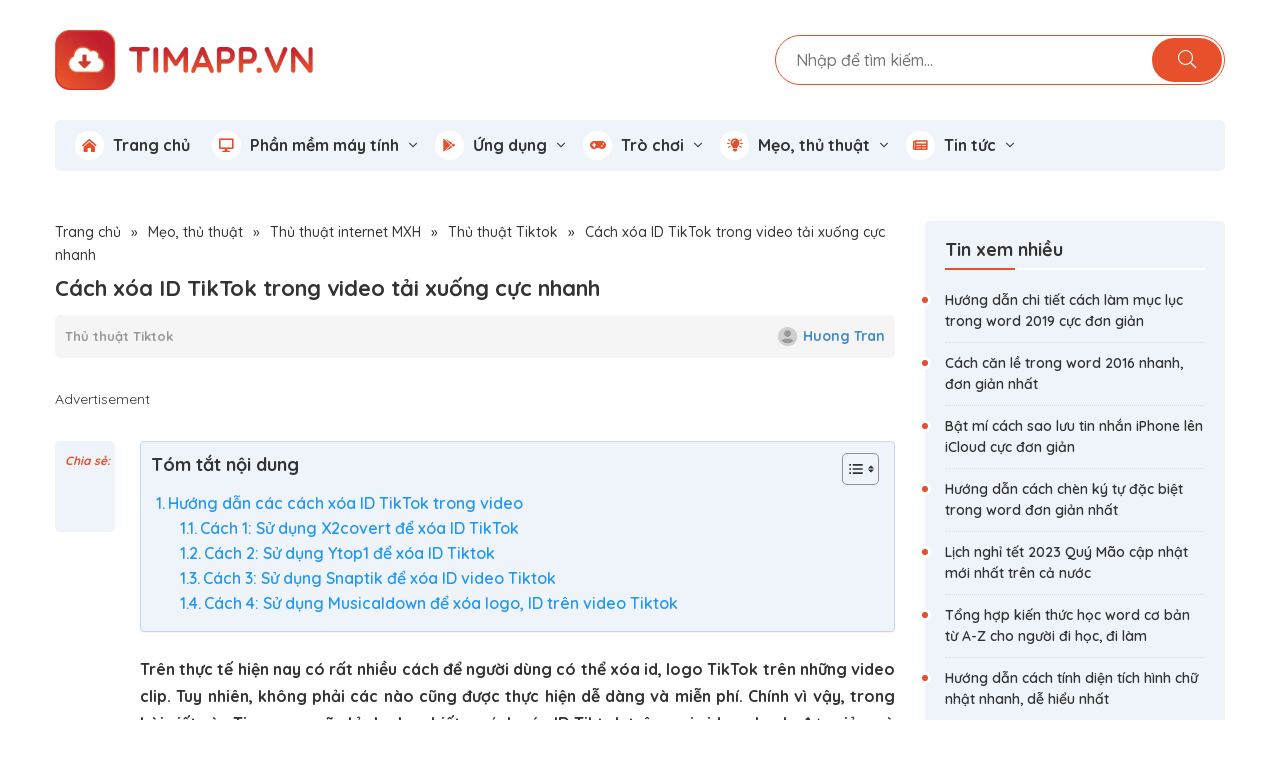

--- FILE ---
content_type: text/html; charset=UTF-8
request_url: https://timapp.vn/cach-xoa-id-tiktok-6396.html
body_size: 22630
content:
<!DOCTYPE html>
<!--[if lt IE 7 ]><html class="ie ie6" lang="en"> <![endif]-->
<!--[if IE 7 ]><html class="ie ie7" lang="en"> <![endif]-->
<!--[if IE 8 ]><html class="ie ie8" lang="en"> <![endif]-->
<!--[if (gte IE 9)|!(IE)]><!--><html lang="vi" prefix="og: https://ogp.me/ns#">
<!--<![endif]--><head><title>4 cách xóa ID TikTok trong video tải xuống cực nhanh</title><meta http-equiv="Content-Type" content="text/html; charset=UTF-8" /><meta name="viewport" content="width=device-width, initial-scale=1"/><meta name="revisit-after" content="1 days" /><meta name="description" content="4 cách xóa ID Tiktok. Cách 1: Xóa logo Id bằng X2covert: Cách 2: Dùng Ytop1; Cách 3: Xóa logo Tiktok qua Snaptik và Musicaldown."/><meta name="robots" content="follow, index, max-snippet:-1, max-video-preview:-1, max-image-preview:large"/><link rel="canonical" href="https://timapp.vn/cach-xoa-id-tiktok-6396.html" /><meta property="og:locale" content="vi_VN" /><meta property="og:type" content="article" /><meta property="og:title" content="4 cách xóa ID TikTok trong video tải xuống cực nhanh" /><meta property="og:description" content="4 cách xóa ID Tiktok. Cách 1: Xóa logo Id bằng X2covert: Cách 2: Dùng Ytop1; Cách 3: Xóa logo Tiktok qua Snaptik và Musicaldown." /><meta property="og:url" content="https://timapp.vn/cach-xoa-id-tiktok-6396.html" /><meta property="og:site_name" content="Download ứng dụng miễn phí" /><meta property="article:author" content="https://timapp.vn/" /><meta property="article:section" content="Thủ thuật Tiktok" /><meta property="og:updated_time" content="2022-12-31T09:51:59+07:00" /><meta property="og:image" content="https://timapp.vn/wp-content/uploads/2022/07/Cach-xoa-ID-TikTok-khi-luu-video.jpg" /><meta property="og:image:secure_url" content="https://timapp.vn/wp-content/uploads/2022/07/Cach-xoa-ID-TikTok-khi-luu-video.jpg" /><meta property="og:image:width" content="1200" /><meta property="og:image:height" content="675" /><meta property="og:image:alt" content="Cach xoa ID TikTok khi luu video" /><meta property="og:image:type" content="image/jpeg" /><meta property="article:published_time" content="2022-07-10T01:07:13+07:00" /><meta property="article:modified_time" content="2022-12-31T09:51:59+07:00" /><meta name="twitter:card" content="summary_large_image" /><meta name="twitter:title" content="4 cách xóa ID TikTok trong video tải xuống cực nhanh" /><meta name="twitter:description" content="4 cách xóa ID Tiktok. Cách 1: Xóa logo Id bằng X2covert: Cách 2: Dùng Ytop1; Cách 3: Xóa logo Tiktok qua Snaptik và Musicaldown." /><meta name="twitter:image" content="https://timapp.vn/wp-content/uploads/2022/07/Cach-xoa-ID-TikTok-khi-luu-video.jpg" /><meta name="twitter:label1" content="Written by" /><meta name="twitter:data1" content="Huong Tran" /><meta name="twitter:label2" content="Time to read" /><meta name="twitter:data2" content="5 minutes" /> <script type="application/ld+json" class="rank-math-schema-pro">{"@context":"https://schema.org","@graph":[{"@type":["Person","Organization"],"@id":"https://timapp.vn/#person","name":"admin"},{"@type":"WebSite","@id":"https://timapp.vn/#website","url":"https://timapp.vn","name":"Download \u1ee9ng d\u1ee5ng mi\u1ec5n ph\u00ed","publisher":{"@id":"https://timapp.vn/#person"},"inLanguage":"vi"},{"@type":"ImageObject","@id":"https://timapp.vn/wp-content/uploads/2022/07/Cach-xoa-ID-TikTok-khi-luu-video.jpg","url":"https://timapp.vn/wp-content/uploads/2022/07/Cach-xoa-ID-TikTok-khi-luu-video.jpg","width":"1200","height":"675","caption":"Cach xoa ID TikTok khi luu video","inLanguage":"vi"},{"@type":"BreadcrumbList","@id":"https://timapp.vn/cach-xoa-id-tiktok-6396.html#breadcrumb","itemListElement":[{"@type":"ListItem","position":"1","item":{"@id":"https://timapp.vn","name":"Trang ch\u1ee7"}},{"@type":"ListItem","position":"2","item":{"@id":"https://timapp.vn/meo-thu-thuat","name":"M\u1eb9o, th\u1ee7 thu\u1eadt"}},{"@type":"ListItem","position":"3","item":{"@id":"https://timapp.vn/thu-thuat-internet","name":"Th\u1ee7 thu\u1eadt internet MXH"}},{"@type":"ListItem","position":"4","item":{"@id":"https://timapp.vn/thu-thuat-tiktok","name":"Th\u1ee7 thu\u1eadt Tiktok"}},{"@type":"ListItem","position":"5","item":{"@id":"https://timapp.vn/cach-xoa-id-tiktok-6396.html","name":"C\u00e1ch x\u00f3a ID TikTok trong video t\u1ea3i xu\u1ed1ng c\u1ef1c nhanh"}}]},{"@type":"WebPage","@id":"https://timapp.vn/cach-xoa-id-tiktok-6396.html#webpage","url":"https://timapp.vn/cach-xoa-id-tiktok-6396.html","name":"4 c\u00e1ch x\u00f3a ID TikTok trong video t\u1ea3i xu\u1ed1ng c\u1ef1c nhanh","datePublished":"2022-07-10T01:07:13+07:00","dateModified":"2022-12-31T09:51:59+07:00","isPartOf":{"@id":"https://timapp.vn/#website"},"primaryImageOfPage":{"@id":"https://timapp.vn/wp-content/uploads/2022/07/Cach-xoa-ID-TikTok-khi-luu-video.jpg"},"inLanguage":"vi","breadcrumb":{"@id":"https://timapp.vn/cach-xoa-id-tiktok-6396.html#breadcrumb"}},{"@type":"Person","@id":"https://timapp.vn/author/tranhuong","name":"Huong Tran","url":"https://timapp.vn/author/tranhuong","image":{"@type":"ImageObject","@id":"https://secure.gravatar.com/avatar/ece9d0ee8056720cfbdc6adc9fa4fac17b7382d25fc0a8396bf88cf8b54580d1?s=96&amp;d=mm&amp;r=g","url":"https://secure.gravatar.com/avatar/ece9d0ee8056720cfbdc6adc9fa4fac17b7382d25fc0a8396bf88cf8b54580d1?s=96&amp;d=mm&amp;r=g","caption":"Huong Tran","inLanguage":"vi"},"sameAs":["https://timapp.vn/"]},{"@type":"BlogPosting","headline":"4 c\u00e1ch x\u00f3a ID TikTok trong video t\u1ea3i xu\u1ed1ng c\u1ef1c nhanh","keywords":"C\u00e1ch x\u00f3a ID TikTok","datePublished":"2022-07-10T01:07:13+07:00","dateModified":"2022-12-31T09:51:59+07:00","articleSection":"Th\u1ee7 thu\u1eadt Tiktok","author":{"@id":"https://timapp.vn/author/tranhuong"},"publisher":{"@id":"https://timapp.vn/#person"},"description":"4 c\u00e1ch x\u00f3a ID Tiktok. C\u00e1ch 1: X\u00f3a logo Id b\u1eb1ng X2covert: C\u00e1ch 2: D\u00f9ng Ytop1; C\u00e1ch 3: X\u00f3a logo Tiktok qua Snaptik v\u00e0 Musicaldown.","name":"4 c\u00e1ch x\u00f3a ID TikTok trong video t\u1ea3i xu\u1ed1ng c\u1ef1c nhanh","@id":"https://timapp.vn/cach-xoa-id-tiktok-6396.html#richSnippet","isPartOf":{"@id":"https://timapp.vn/cach-xoa-id-tiktok-6396.html#webpage"},"image":{"@id":"https://timapp.vn/wp-content/uploads/2022/07/Cach-xoa-ID-TikTok-khi-luu-video.jpg"},"inLanguage":"vi","mainEntityOfPage":{"@id":"https://timapp.vn/cach-xoa-id-tiktok-6396.html#webpage"}}]}</script> <link rel='dns-prefetch' href='//ajax.googleapis.com' /><link rel='dns-prefetch' href='//static.addtoany.com' /><link rel="alternate" type="application/rss+xml" title="Dòng thông tin Download ứng dụng miễn phí &raquo;" href="https://timapp.vn/feed" /><link rel="alternate" type="application/rss+xml" title="Download ứng dụng miễn phí &raquo; Dòng bình luận" href="https://timapp.vn/comments/feed" /><link rel="alternate" type="application/rss+xml" title="Download ứng dụng miễn phí &raquo; Cách xóa ID TikTok trong video tải xuống cực nhanh Dòng bình luận" href="https://timapp.vn/cach-xoa-id-tiktok-6396.html/feed" /><link rel="alternate" title="oNhúng (JSON)" type="application/json+oembed" href="https://timapp.vn/wp-json/oembed/1.0/embed?url=https%3A%2F%2Ftimapp.vn%2Fcach-xoa-id-tiktok-6396.html" /><link rel="alternate" title="oNhúng (XML)" type="text/xml+oembed" href="https://timapp.vn/wp-json/oembed/1.0/embed?url=https%3A%2F%2Ftimapp.vn%2Fcach-xoa-id-tiktok-6396.html&#038;format=xml" /><link rel="alternate" type="application/rss+xml" title="Download ứng dụng miễn phí &raquo; Stories Feed" href="https://timapp.vn/web-stories/feed/"><style id='wp-img-auto-sizes-contain-inline-css' type='text/css'>img:is([sizes=auto i],[sizes^="auto," i]){contain-intrinsic-size:3000px 1500px}
/*# sourceURL=wp-img-auto-sizes-contain-inline-css */</style><style id='wp-block-library-inline-css' type='text/css'>:root{--wp-block-synced-color:#7a00df;--wp-block-synced-color--rgb:122,0,223;--wp-bound-block-color:var(--wp-block-synced-color);--wp-editor-canvas-background:#ddd;--wp-admin-theme-color:#007cba;--wp-admin-theme-color--rgb:0,124,186;--wp-admin-theme-color-darker-10:#006ba1;--wp-admin-theme-color-darker-10--rgb:0,107,160.5;--wp-admin-theme-color-darker-20:#005a87;--wp-admin-theme-color-darker-20--rgb:0,90,135;--wp-admin-border-width-focus:2px}@media (min-resolution:192dpi){:root{--wp-admin-border-width-focus:1.5px}}.wp-element-button{cursor:pointer}:root .has-very-light-gray-background-color{background-color:#eee}:root .has-very-dark-gray-background-color{background-color:#313131}:root .has-very-light-gray-color{color:#eee}:root .has-very-dark-gray-color{color:#313131}:root .has-vivid-green-cyan-to-vivid-cyan-blue-gradient-background{background:linear-gradient(135deg,#00d084,#0693e3)}:root .has-purple-crush-gradient-background{background:linear-gradient(135deg,#34e2e4,#4721fb 50%,#ab1dfe)}:root .has-hazy-dawn-gradient-background{background:linear-gradient(135deg,#faaca8,#dad0ec)}:root .has-subdued-olive-gradient-background{background:linear-gradient(135deg,#fafae1,#67a671)}:root .has-atomic-cream-gradient-background{background:linear-gradient(135deg,#fdd79a,#004a59)}:root .has-nightshade-gradient-background{background:linear-gradient(135deg,#330968,#31cdcf)}:root .has-midnight-gradient-background{background:linear-gradient(135deg,#020381,#2874fc)}:root{--wp--preset--font-size--normal:16px;--wp--preset--font-size--huge:42px}.has-regular-font-size{font-size:1em}.has-larger-font-size{font-size:2.625em}.has-normal-font-size{font-size:var(--wp--preset--font-size--normal)}.has-huge-font-size{font-size:var(--wp--preset--font-size--huge)}.has-text-align-center{text-align:center}.has-text-align-left{text-align:left}.has-text-align-right{text-align:right}.has-fit-text{white-space:nowrap!important}#end-resizable-editor-section{display:none}.aligncenter{clear:both}.items-justified-left{justify-content:flex-start}.items-justified-center{justify-content:center}.items-justified-right{justify-content:flex-end}.items-justified-space-between{justify-content:space-between}.screen-reader-text{border:0;clip-path:inset(50%);height:1px;margin:-1px;overflow:hidden;padding:0;position:absolute;width:1px;word-wrap:normal!important}.screen-reader-text:focus{background-color:#ddd;clip-path:none;color:#444;display:block;font-size:1em;height:auto;left:5px;line-height:normal;padding:15px 23px 14px;text-decoration:none;top:5px;width:auto;z-index:100000}html :where(.has-border-color){border-style:solid}html :where([style*=border-top-color]){border-top-style:solid}html :where([style*=border-right-color]){border-right-style:solid}html :where([style*=border-bottom-color]){border-bottom-style:solid}html :where([style*=border-left-color]){border-left-style:solid}html :where([style*=border-width]){border-style:solid}html :where([style*=border-top-width]){border-top-style:solid}html :where([style*=border-right-width]){border-right-style:solid}html :where([style*=border-bottom-width]){border-bottom-style:solid}html :where([style*=border-left-width]){border-left-style:solid}html :where(img[class*=wp-image-]){height:auto;max-width:100%}:where(figure){margin:0 0 1em}html :where(.is-position-sticky){--wp-admin--admin-bar--position-offset:var(--wp-admin--admin-bar--height,0px)}@media screen and (max-width:600px){html :where(.is-position-sticky){--wp-admin--admin-bar--position-offset:0px}}

/*# sourceURL=wp-block-library-inline-css */</style><style id='global-styles-inline-css' type='text/css'>:root{--wp--preset--aspect-ratio--square: 1;--wp--preset--aspect-ratio--4-3: 4/3;--wp--preset--aspect-ratio--3-4: 3/4;--wp--preset--aspect-ratio--3-2: 3/2;--wp--preset--aspect-ratio--2-3: 2/3;--wp--preset--aspect-ratio--16-9: 16/9;--wp--preset--aspect-ratio--9-16: 9/16;--wp--preset--color--black: #000000;--wp--preset--color--cyan-bluish-gray: #abb8c3;--wp--preset--color--white: #ffffff;--wp--preset--color--pale-pink: #f78da7;--wp--preset--color--vivid-red: #cf2e2e;--wp--preset--color--luminous-vivid-orange: #ff6900;--wp--preset--color--luminous-vivid-amber: #fcb900;--wp--preset--color--light-green-cyan: #7bdcb5;--wp--preset--color--vivid-green-cyan: #00d084;--wp--preset--color--pale-cyan-blue: #8ed1fc;--wp--preset--color--vivid-cyan-blue: #0693e3;--wp--preset--color--vivid-purple: #9b51e0;--wp--preset--gradient--vivid-cyan-blue-to-vivid-purple: linear-gradient(135deg,rgb(6,147,227) 0%,rgb(155,81,224) 100%);--wp--preset--gradient--light-green-cyan-to-vivid-green-cyan: linear-gradient(135deg,rgb(122,220,180) 0%,rgb(0,208,130) 100%);--wp--preset--gradient--luminous-vivid-amber-to-luminous-vivid-orange: linear-gradient(135deg,rgb(252,185,0) 0%,rgb(255,105,0) 100%);--wp--preset--gradient--luminous-vivid-orange-to-vivid-red: linear-gradient(135deg,rgb(255,105,0) 0%,rgb(207,46,46) 100%);--wp--preset--gradient--very-light-gray-to-cyan-bluish-gray: linear-gradient(135deg,rgb(238,238,238) 0%,rgb(169,184,195) 100%);--wp--preset--gradient--cool-to-warm-spectrum: linear-gradient(135deg,rgb(74,234,220) 0%,rgb(151,120,209) 20%,rgb(207,42,186) 40%,rgb(238,44,130) 60%,rgb(251,105,98) 80%,rgb(254,248,76) 100%);--wp--preset--gradient--blush-light-purple: linear-gradient(135deg,rgb(255,206,236) 0%,rgb(152,150,240) 100%);--wp--preset--gradient--blush-bordeaux: linear-gradient(135deg,rgb(254,205,165) 0%,rgb(254,45,45) 50%,rgb(107,0,62) 100%);--wp--preset--gradient--luminous-dusk: linear-gradient(135deg,rgb(255,203,112) 0%,rgb(199,81,192) 50%,rgb(65,88,208) 100%);--wp--preset--gradient--pale-ocean: linear-gradient(135deg,rgb(255,245,203) 0%,rgb(182,227,212) 50%,rgb(51,167,181) 100%);--wp--preset--gradient--electric-grass: linear-gradient(135deg,rgb(202,248,128) 0%,rgb(113,206,126) 100%);--wp--preset--gradient--midnight: linear-gradient(135deg,rgb(2,3,129) 0%,rgb(40,116,252) 100%);--wp--preset--font-size--small: 13px;--wp--preset--font-size--medium: 20px;--wp--preset--font-size--large: 36px;--wp--preset--font-size--x-large: 42px;--wp--preset--spacing--20: 0.44rem;--wp--preset--spacing--30: 0.67rem;--wp--preset--spacing--40: 1rem;--wp--preset--spacing--50: 1.5rem;--wp--preset--spacing--60: 2.25rem;--wp--preset--spacing--70: 3.38rem;--wp--preset--spacing--80: 5.06rem;--wp--preset--shadow--natural: 6px 6px 9px rgba(0, 0, 0, 0.2);--wp--preset--shadow--deep: 12px 12px 50px rgba(0, 0, 0, 0.4);--wp--preset--shadow--sharp: 6px 6px 0px rgba(0, 0, 0, 0.2);--wp--preset--shadow--outlined: 6px 6px 0px -3px rgb(255, 255, 255), 6px 6px rgb(0, 0, 0);--wp--preset--shadow--crisp: 6px 6px 0px rgb(0, 0, 0);}:where(.is-layout-flex){gap: 0.5em;}:where(.is-layout-grid){gap: 0.5em;}body .is-layout-flex{display: flex;}.is-layout-flex{flex-wrap: wrap;align-items: center;}.is-layout-flex > :is(*, div){margin: 0;}body .is-layout-grid{display: grid;}.is-layout-grid > :is(*, div){margin: 0;}:where(.wp-block-columns.is-layout-flex){gap: 2em;}:where(.wp-block-columns.is-layout-grid){gap: 2em;}:where(.wp-block-post-template.is-layout-flex){gap: 1.25em;}:where(.wp-block-post-template.is-layout-grid){gap: 1.25em;}.has-black-color{color: var(--wp--preset--color--black) !important;}.has-cyan-bluish-gray-color{color: var(--wp--preset--color--cyan-bluish-gray) !important;}.has-white-color{color: var(--wp--preset--color--white) !important;}.has-pale-pink-color{color: var(--wp--preset--color--pale-pink) !important;}.has-vivid-red-color{color: var(--wp--preset--color--vivid-red) !important;}.has-luminous-vivid-orange-color{color: var(--wp--preset--color--luminous-vivid-orange) !important;}.has-luminous-vivid-amber-color{color: var(--wp--preset--color--luminous-vivid-amber) !important;}.has-light-green-cyan-color{color: var(--wp--preset--color--light-green-cyan) !important;}.has-vivid-green-cyan-color{color: var(--wp--preset--color--vivid-green-cyan) !important;}.has-pale-cyan-blue-color{color: var(--wp--preset--color--pale-cyan-blue) !important;}.has-vivid-cyan-blue-color{color: var(--wp--preset--color--vivid-cyan-blue) !important;}.has-vivid-purple-color{color: var(--wp--preset--color--vivid-purple) !important;}.has-black-background-color{background-color: var(--wp--preset--color--black) !important;}.has-cyan-bluish-gray-background-color{background-color: var(--wp--preset--color--cyan-bluish-gray) !important;}.has-white-background-color{background-color: var(--wp--preset--color--white) !important;}.has-pale-pink-background-color{background-color: var(--wp--preset--color--pale-pink) !important;}.has-vivid-red-background-color{background-color: var(--wp--preset--color--vivid-red) !important;}.has-luminous-vivid-orange-background-color{background-color: var(--wp--preset--color--luminous-vivid-orange) !important;}.has-luminous-vivid-amber-background-color{background-color: var(--wp--preset--color--luminous-vivid-amber) !important;}.has-light-green-cyan-background-color{background-color: var(--wp--preset--color--light-green-cyan) !important;}.has-vivid-green-cyan-background-color{background-color: var(--wp--preset--color--vivid-green-cyan) !important;}.has-pale-cyan-blue-background-color{background-color: var(--wp--preset--color--pale-cyan-blue) !important;}.has-vivid-cyan-blue-background-color{background-color: var(--wp--preset--color--vivid-cyan-blue) !important;}.has-vivid-purple-background-color{background-color: var(--wp--preset--color--vivid-purple) !important;}.has-black-border-color{border-color: var(--wp--preset--color--black) !important;}.has-cyan-bluish-gray-border-color{border-color: var(--wp--preset--color--cyan-bluish-gray) !important;}.has-white-border-color{border-color: var(--wp--preset--color--white) !important;}.has-pale-pink-border-color{border-color: var(--wp--preset--color--pale-pink) !important;}.has-vivid-red-border-color{border-color: var(--wp--preset--color--vivid-red) !important;}.has-luminous-vivid-orange-border-color{border-color: var(--wp--preset--color--luminous-vivid-orange) !important;}.has-luminous-vivid-amber-border-color{border-color: var(--wp--preset--color--luminous-vivid-amber) !important;}.has-light-green-cyan-border-color{border-color: var(--wp--preset--color--light-green-cyan) !important;}.has-vivid-green-cyan-border-color{border-color: var(--wp--preset--color--vivid-green-cyan) !important;}.has-pale-cyan-blue-border-color{border-color: var(--wp--preset--color--pale-cyan-blue) !important;}.has-vivid-cyan-blue-border-color{border-color: var(--wp--preset--color--vivid-cyan-blue) !important;}.has-vivid-purple-border-color{border-color: var(--wp--preset--color--vivid-purple) !important;}.has-vivid-cyan-blue-to-vivid-purple-gradient-background{background: var(--wp--preset--gradient--vivid-cyan-blue-to-vivid-purple) !important;}.has-light-green-cyan-to-vivid-green-cyan-gradient-background{background: var(--wp--preset--gradient--light-green-cyan-to-vivid-green-cyan) !important;}.has-luminous-vivid-amber-to-luminous-vivid-orange-gradient-background{background: var(--wp--preset--gradient--luminous-vivid-amber-to-luminous-vivid-orange) !important;}.has-luminous-vivid-orange-to-vivid-red-gradient-background{background: var(--wp--preset--gradient--luminous-vivid-orange-to-vivid-red) !important;}.has-very-light-gray-to-cyan-bluish-gray-gradient-background{background: var(--wp--preset--gradient--very-light-gray-to-cyan-bluish-gray) !important;}.has-cool-to-warm-spectrum-gradient-background{background: var(--wp--preset--gradient--cool-to-warm-spectrum) !important;}.has-blush-light-purple-gradient-background{background: var(--wp--preset--gradient--blush-light-purple) !important;}.has-blush-bordeaux-gradient-background{background: var(--wp--preset--gradient--blush-bordeaux) !important;}.has-luminous-dusk-gradient-background{background: var(--wp--preset--gradient--luminous-dusk) !important;}.has-pale-ocean-gradient-background{background: var(--wp--preset--gradient--pale-ocean) !important;}.has-electric-grass-gradient-background{background: var(--wp--preset--gradient--electric-grass) !important;}.has-midnight-gradient-background{background: var(--wp--preset--gradient--midnight) !important;}.has-small-font-size{font-size: var(--wp--preset--font-size--small) !important;}.has-medium-font-size{font-size: var(--wp--preset--font-size--medium) !important;}.has-large-font-size{font-size: var(--wp--preset--font-size--large) !important;}.has-x-large-font-size{font-size: var(--wp--preset--font-size--x-large) !important;}
/*# sourceURL=global-styles-inline-css */</style><style id='classic-theme-styles-inline-css' type='text/css'>/*! This file is auto-generated */
.wp-block-button__link{color:#fff;background-color:#32373c;border-radius:9999px;box-shadow:none;text-decoration:none;padding:calc(.667em + 2px) calc(1.333em + 2px);font-size:1.125em}.wp-block-file__button{background:#32373c;color:#fff;text-decoration:none}
/*# sourceURL=/wp-includes/css/classic-themes.min.css */</style><link rel='stylesheet' id='ez-toc-css' href='https://timapp.vn/wp-content/plugins/easy-table-of-contents/assets/css/screen.min.css' type='text/css' media='all' /><style id='ez-toc-inline-css' type='text/css'>div#ez-toc-container p.ez-toc-title {font-size: 18px;}div#ez-toc-container p.ez-toc-title {font-weight: 700;}div#ez-toc-container ul li {font-size: 100%;}div#ez-toc-container nav ul ul li ul li {font-size: 90%!important;}div#ez-toc-container {background: #eff4fa;border: 1px solid #c2d7f3;}div#ez-toc-container p.ez-toc-title {color: #333333;}div#ez-toc-container ul.ez-toc-list a {color: #2196f3;}div#ez-toc-container ul.ez-toc-list a:hover {color: #e8502b;}div#ez-toc-container ul.ez-toc-list a:visited {color: #428bca;}
html, body{ scroll-behavior: smooth; } span.ez-toc-section{ scroll-margin-top: 80px;}
.ez-toc-container-direction {direction: ltr;}.ez-toc-counter ul{counter-reset: item;}.ez-toc-counter nav ul li a::before {content: counters(item, ".", decimal) ". ";display: inline-block;counter-increment: item;flex-grow: 0;flex-shrink: 0;margin-right: .2em; float: left;}.ez-toc-widget-direction {direction: ltr;}.ez-toc-widget-container ul{counter-reset: item;}.ez-toc-widget-container nav ul li a::before {content: counters(item, ".", decimal) ". ";display: inline-block;counter-increment: item;flex-grow: 0;flex-shrink: 0;margin-right: .2em; float: left;}
/*# sourceURL=ez-toc-inline-css */</style><link rel='stylesheet' id='addtoany-css' href='https://timapp.vn/wp-content/plugins/add-to-any/addtoany.min.css' type='text/css' media='all' /> <script type="text/javascript" src="https://ajax.googleapis.com/ajax/libs/jquery/1.11.2/jquery.min.js?ver=6.9" id="jquery-js"></script> <script type="text/javascript" id="addtoany-core-js-before">/*  */
window.a2a_config=window.a2a_config||{};a2a_config.callbacks=[];a2a_config.overlays=[];a2a_config.templates={};a2a_localize = {
	Share: "Share",
	Save: "Save",
	Subscribe: "Subscribe",
	Email: "Email",
	Bookmark: "Bookmark",
	ShowAll: "Show all",
	ShowLess: "Show less",
	FindServices: "Find service(s)",
	FindAnyServiceToAddTo: "Instantly find any service to add to",
	PoweredBy: "Powered by",
	ShareViaEmail: "Share via email",
	SubscribeViaEmail: "Subscribe via email",
	BookmarkInYourBrowser: "Bookmark in your browser",
	BookmarkInstructions: "Press Ctrl+D or \u2318+D to bookmark this page",
	AddToYourFavorites: "Add to your favorites",
	SendFromWebOrProgram: "Send from any email address or email program",
	EmailProgram: "Email program",
	More: "More&#8230;",
	ThanksForSharing: "Thanks for sharing!",
	ThanksForFollowing: "Thanks for following!"
};

a2a_config.icon_color="transparent,#e8502b";

//# sourceURL=addtoany-core-js-before
/*  */</script> <script type="text/javascript" async id="addtoany-core-js" data-type="lazy" data-src="https://static.addtoany.com/menu/page.js"></script> <script type="text/javascript" async src="https://timapp.vn/wp-content/plugins/add-to-any/addtoany.min.js" id="addtoany-jquery-js"></script> <link rel="https://api.w.org/" href="https://timapp.vn/wp-json/" /><link rel="alternate" title="JSON" type="application/json" href="https://timapp.vn/wp-json/wp/v2/posts/6396" /><link rel='shortlink' href='https://timapp.vn/?p=6396' /> <script type="application/ld+json">{"@context":"https:\/\/schema.org\/","@type":"BlogPosting","mainEntityOfPage":{"@type":"WebPage","@id":"https:\/\/timapp.vn\/cach-xoa-id-tiktok-6396.html"},"url":"https:\/\/timapp.vn\/cach-xoa-id-tiktok-6396.html","headline":"Cách xóa ID TikTok trong video tải xuống cực nhanh","datePublished":"2022-07-10T01:07:13+07:00","dateModified":"2022-12-31T09:51:59+07:00","publisher":{"@type":"Organization","@id":"https:\/\/timapp.vn\/#organization","name":"Download ứng dụng miễn phí","logo":{"@type":"ImageObject","url":"https:\/\/timapp.vn\/wp-content\/uploads\/2022\/03\/logo.png","width":600,"height":60}},"image":{"@type":"ImageObject","url":"https:\/\/timapp.vn\/wp-content\/uploads\/2022\/07\/Cach-xoa-ID-TikTok-khi-luu-video.jpg","width":1200,"height":675},"articleSection":"Thủ thuật Tiktok","description":"Trên thực tế hiện nay có rất nhiều cách để người dùng có thể xóa id, logo TikTok trên những video clip. Tuy nhiên, không phải các nào cũng được thực hiện dễ dàng và miễn phí. Chính vì vậy, trong bài viết này Timapp.vn sẽ chỉ cho bạn","author":{"@type":"Person","name":"Huong Tran","url":"https:\/\/timapp.vn\/author\/tranhuong","description":"Cử nhân công nghệ thông tin tốt nghiệp Đai học Quốc Gia Hà Nội","image":{"@type":"ImageObject","url":"https:\/\/secure.gravatar.com\/avatar\/ece9d0ee8056720cfbdc6adc9fa4fac17b7382d25fc0a8396bf88cf8b54580d1?s=96&d=mm&r=g","height":96,"width":96},"sameAs":["https:\/\/timapp.vn\/"]},"video":[null,null]}</script>  <script type="application/ld+json">{
    "@context": "http://schema.org",
    "@type": "BreadcrumbList",
    "itemListElement": [
        {
            "@type": "ListItem",
            "position": 1,
            "item": {
                "@id": "https://timapp.vn",
                "name": "Home"
            }
        },
        {
            "@type": "ListItem",
            "position": 2,
            "item": {
                "@id": "https://timapp.vn/cach-xoa-id-tiktok-6396.html",
                "name": "C\u00e1ch x\u00f3a ID TikTok trong video t\u1ea3i xu\u1ed1ng c\u1ef1c nhanh",
                "image": "https://timapp.vn/wp-content/uploads/2022/07/Cach-xoa-ID-TikTok-khi-luu-video.jpg"
            }
        }
    ]
}</script> <link rel="shortcut icon" href="https://timapp.vn/wp-content/uploads/2022/01/favicon.png"><link rel="stylesheet" type="text/css" href="https://timapp.vn/wp-content/themes/huydevtheme/style.min.css"/><link rel="stylesheet" type="text/css" href="https://timapp.vn/wp-content/themes/huydevtheme/fonts/font-awesome/css/all.min.css"/><meta name="google-site-verification" content="8Ix7EM7CjVvWkoUbPMvGUcMrAUZ98c10CpsUaTSLcJg" />
 <script async data-type="lazy" data-src="https://www.googletagmanager.com/gtag/js?id=G-V3BR57YRRC"></script> <script>window.dataLayer = window.dataLayer || [];
  function gtag(){dataLayer.push(arguments);}
  gtag('js', new Date());
  gtag('config', 'G-V3BR57YRRC');</script> <script async
     crossorigin="anonymous" data-type="lazy" data-src="https://pagead2.googlesyndication.com/pagead/js/adsbygoogle.js?client=ca-pub-6978125898313609"></script></head><body class="wp-singular post-template-default single single-post postid-6396 single-format-standard wp-theme-huydevtheme"><header class="header"><div class="header-main"><div class="container"><div class="logo fleft">
<span style="display: none;">Download ứng dụng miễn phí</span>
<a href="https://timapp.vn" title="Download ứng dụng miễn phí">
<img class="animated flip" src="https://timapp.vn/wp-content/uploads/2022/03/logo.webp" alt="Download ứng dụng miễn phí" title="Download ứng dụng miễn phí"/>
</a></div><form class="search-form" action="https://timapp.vn/tim-kiem" method="get">
<input class="search-input bsize" type="text" name="sn" value="" placeholder="Nhập để tìm kiếm..."  autocomplete="off"/>
<button class="search-submit"><i class="fal fa-search"></i></button><div class="quick-search bsize"><div class="quick-search-btn">
<span class="active" data-type="all">Tất cả</span>
<span data-type="ung-dung">Ứng dụng</span>
<span data-type="game">Trò chơi</span>
<span data-type="post">Bài viết</span></div><div class="quick-search-result"><p class="ajax-search-loadding"><i class="fas fa-spinner fa-pulse"></i>Đang tìm kiếm...</p></div></div></form><div class="cboth"></div><div class="show-nav-mobile">
<i class="far fa-bars"></i></div><div class="icon-search-mobile">
<i class="far fa-search"></i></div></div></div><div class="header-bottom"><div class="container"><div class="main-nav fleft"><div class="main-nav-inner"><ul id="menu-header-menu" class="menu"><li id="menu-item-860" class="menu-item menu-item-type-custom menu-item-object-custom menu-item-home menu-item-860"><a href="https://timapp.vn/"><i class="fas fa-home-lg-alt"></i>Trang chủ</a></li><li id="menu-item-861" class="nav-app menu-item menu-item-type-taxonomy menu-item-object-danh-muc-ung-dung menu-item-has-children menu-item-861"><a href="https://timapp.vn/danh-muc-ung-dung/phan-mem-may-tinh"><i class="fas fa-desktop"></i>Phần mềm máy tính<span></span></a><ul class="sub-menu"><li id="menu-item-22755" class="menu-item menu-item-type-taxonomy menu-item-object-danh-muc-ung-dung menu-item-22755"><a href="https://timapp.vn/danh-muc-ung-dung/bao-mat">Bảo mật</a></li><li id="menu-item-22756" class="menu-item menu-item-type-taxonomy menu-item-object-danh-muc-ung-dung menu-item-22756"><a href="https://timapp.vn/danh-muc-ung-dung/chat">Chat</a></li><li id="menu-item-22757" class="menu-item menu-item-type-taxonomy menu-item-object-danh-muc-ung-dung menu-item-22757"><a href="https://timapp.vn/danh-muc-ung-dung/diet-virus-spyware">Diệt Virus – Spyware</a></li><li id="menu-item-22758" class="menu-item menu-item-type-taxonomy menu-item-object-danh-muc-ung-dung menu-item-22758"><a href="https://timapp.vn/danh-muc-ung-dung/game-tro-choi">Game – Trò chơi</a></li><li id="menu-item-22759" class="menu-item menu-item-type-taxonomy menu-item-object-danh-muc-ung-dung menu-item-22759"><a href="https://timapp.vn/danh-muc-ung-dung/nghe-nhac-cat-nhac">Nghe nhạc – Cắt nhạc</a></li><li id="menu-item-22760" class="menu-item menu-item-type-taxonomy menu-item-object-danh-muc-ung-dung menu-item-22760"><a href="https://timapp.vn/danh-muc-ung-dung/phan-mem-ca-nhan">Phần mềm cá nhân</a></li><li id="menu-item-22761" class="menu-item menu-item-type-taxonomy menu-item-object-danh-muc-ung-dung menu-item-22761"><a href="https://timapp.vn/danh-muc-ung-dung/phan-mem-gia-lap">Phần mềm giả lập</a></li><li id="menu-item-22762" class="menu-item menu-item-type-taxonomy menu-item-object-danh-muc-ung-dung menu-item-22762"><a href="https://timapp.vn/danh-muc-ung-dung/phan-mem-he-thong">Phần mềm hệ thống</a></li><li id="menu-item-22764" class="menu-item menu-item-type-taxonomy menu-item-object-danh-muc-ung-dung menu-item-22764"><a href="https://timapp.vn/danh-muc-ung-dung/phan-mem-lap-trinh">Phần mềm lập trình</a></li><li id="menu-item-22765" class="menu-item menu-item-type-taxonomy menu-item-object-danh-muc-ung-dung menu-item-22765"><a href="https://timapp.vn/danh-muc-ung-dung/phan-mem-van-phong">Phần mềm văn phòng</a></li><li id="menu-item-22766" class="menu-item menu-item-type-taxonomy menu-item-object-danh-muc-ung-dung menu-item-22766"><a href="https://timapp.vn/danh-muc-ung-dung/phan-mem-video">Phần mềm Video</a></li><li id="menu-item-22767" class="menu-item menu-item-type-taxonomy menu-item-object-danh-muc-ung-dung menu-item-22767"><a href="https://timapp.vn/danh-muc-ung-dung/quan-ly-doanh-nghiep">Quản lý Doanh nghiệp</a></li><li id="menu-item-22768" class="menu-item menu-item-type-taxonomy menu-item-object-danh-muc-ung-dung menu-item-22768"><a href="https://timapp.vn/danh-muc-ung-dung/thiet-ke-do-hoa">Thiết kế đồ họa</a></li><li id="menu-item-22769" class="menu-item menu-item-type-taxonomy menu-item-object-danh-muc-ung-dung menu-item-22769"><a href="https://timapp.vn/danh-muc-ung-dung/trinh-duyet">Trình duyệt</a></li></ul></li><li id="menu-item-8750" class="nav-app menu-item menu-item-type-post_type menu-item-object-page menu-item-has-children menu-item-8750"><a href="https://timapp.vn/ung-dung"><i class="fab fa-google-play"></i>Ứng dụng<span></span></a><ul class="sub-menu"><li id="menu-item-22796" class="menu-item menu-item-type-taxonomy menu-item-object-danh-muc-ung-dung menu-item-22796"><a href="https://timapp.vn/danh-muc-ung-dung/an-uong">Ăn uống</a></li><li id="menu-item-22797" class="menu-item menu-item-type-taxonomy menu-item-object-danh-muc-ung-dung menu-item-22797"><a href="https://timapp.vn/danh-muc-ung-dung/chup-xu-ly-anh">Chụp &amp; Xử lý ảnh</a></li><li id="menu-item-22798" class="menu-item menu-item-type-taxonomy menu-item-object-danh-muc-ung-dung menu-item-22798"><a href="https://timapp.vn/danh-muc-ung-dung/cong-cu">Công cụ</a></li><li id="menu-item-22799" class="menu-item menu-item-type-taxonomy menu-item-object-danh-muc-ung-dung menu-item-22799"><a href="https://timapp.vn/danh-muc-ung-dung/doanh-nghiep">Doanh nghiệp</a></li><li id="menu-item-22800" class="menu-item menu-item-type-taxonomy menu-item-object-danh-muc-ung-dung menu-item-22800"><a href="https://timapp.vn/danh-muc-ung-dung/dong-ho-thong-minh">Đồng hồ thông minh</a></li><li id="menu-item-22801" class="menu-item menu-item-type-taxonomy menu-item-object-danh-muc-ung-dung menu-item-22801"><a href="https://timapp.vn/danh-muc-ung-dung/du-lich-va-dia-phuong">Du lịch và Địa phương</a></li><li id="menu-item-22802" class="menu-item menu-item-type-taxonomy menu-item-object-danh-muc-ung-dung menu-item-22802"><a href="https://timapp.vn/danh-muc-ung-dung/email-chat-goi-dien">Email – Chat – Gọi điện</a></li><li id="menu-item-22803" class="menu-item menu-item-type-taxonomy menu-item-object-danh-muc-ung-dung menu-item-22803"><a href="https://timapp.vn/danh-muc-ung-dung/giao-duc">Giáo dục</a></li><li id="menu-item-22804" class="menu-item menu-item-type-taxonomy menu-item-object-danh-muc-ung-dung menu-item-22804"><a href="https://timapp.vn/danh-muc-ung-dung/loi-song">Lối sống</a></li><li id="menu-item-22805" class="menu-item menu-item-type-taxonomy menu-item-object-danh-muc-ung-dung menu-item-22805"><a href="https://timapp.vn/danh-muc-ung-dung/mang-xa-hoi">Mạng xã hội</a></li><li id="menu-item-22806" class="menu-item menu-item-type-taxonomy menu-item-object-danh-muc-ung-dung menu-item-22806"><a href="https://timapp.vn/danh-muc-ung-dung/mua-sam">Mua sắm</a></li><li id="menu-item-22807" class="menu-item menu-item-type-taxonomy menu-item-object-danh-muc-ung-dung menu-item-22807"><a href="https://timapp.vn/danh-muc-ung-dung/nang-suat">Năng suất</a></li><li id="menu-item-22808" class="menu-item menu-item-type-taxonomy menu-item-object-danh-muc-ung-dung menu-item-22808"><a href="https://timapp.vn/danh-muc-ung-dung/nhac-va-am-thanh">Nhạc và Âm thanh</a></li><li id="menu-item-22809" class="menu-item menu-item-type-taxonomy menu-item-object-danh-muc-ung-dung menu-item-22809"><a href="https://timapp.vn/danh-muc-ung-dung/sach-va-tai-lieu-tham-khao">Sách và Tài liệu tham khảo</a></li><li id="menu-item-22810" class="menu-item menu-item-type-taxonomy menu-item-object-danh-muc-ung-dung menu-item-22810"><a href="https://timapp.vn/danh-muc-ung-dung/tai-chinh">Tài chính</a></li><li id="menu-item-22811" class="menu-item menu-item-type-taxonomy menu-item-object-danh-muc-ung-dung menu-item-22811"><a href="https://timapp.vn/danh-muc-ung-dung/thoi-tiet">Thời tiết</a></li><li id="menu-item-22812" class="menu-item menu-item-type-taxonomy menu-item-object-danh-muc-ung-dung menu-item-22812"><a href="https://timapp.vn/danh-muc-ung-dung/tien-ich">Tiện ích</a></li><li id="menu-item-22813" class="menu-item menu-item-type-taxonomy menu-item-object-danh-muc-ung-dung menu-item-22813"><a href="https://timapp.vn/danh-muc-ung-dung/ung-dung-giai-tri">Ứng dụng giải trí</a></li><li id="menu-item-22814" class="menu-item menu-item-type-taxonomy menu-item-object-danh-muc-ung-dung menu-item-22814"><a href="https://timapp.vn/danh-muc-ung-dung/xa-hoi">Xã hội</a></li><li id="menu-item-22815" class="menu-item menu-item-type-taxonomy menu-item-object-danh-muc-ung-dung menu-item-22815"><a href="https://timapp.vn/danh-muc-ung-dung/xem-va-sua-video">Xem và sửa video</a></li></ul></li><li id="menu-item-7243" class="nav-app menu-item menu-item-type-post_type menu-item-object-page menu-item-has-children menu-item-7243"><a href="https://timapp.vn/game"><i class="fas fa-gamepad"></i>Trò chơi<span></span></a><ul class="sub-menu"><li id="menu-item-22772" class="menu-item menu-item-type-taxonomy menu-item-object-danh-muc-game menu-item-22772"><a href="https://timapp.vn/danh-muc-game/game-am-nhac">Game âm nhạc</a></li><li id="menu-item-22773" class="menu-item menu-item-type-taxonomy menu-item-object-danh-muc-game menu-item-22773"><a href="https://timapp.vn/danh-muc-game/game-bai">Game bài</a></li><li id="menu-item-22774" class="menu-item menu-item-type-taxonomy menu-item-object-danh-muc-game menu-item-22774"><a href="https://timapp.vn/danh-muc-game/game-chien-thuat">Game chiến thuật</a></li><li id="menu-item-22775" class="menu-item menu-item-type-taxonomy menu-item-object-danh-muc-game menu-item-22775"><a href="https://timapp.vn/danh-muc-game/game-do-chu">Game đố chữ</a></li><li id="menu-item-22776" class="menu-item menu-item-type-taxonomy menu-item-object-danh-muc-game menu-item-22776"><a href="https://timapp.vn/danh-muc-game/game-dua-xe">Game Đua Xe</a></li><li id="menu-item-22777" class="menu-item menu-item-type-taxonomy menu-item-object-danh-muc-game menu-item-22777"><a href="https://timapp.vn/danh-muc-game/game-giai-do">Game giải đố</a></li><li id="menu-item-22778" class="menu-item menu-item-type-taxonomy menu-item-object-danh-muc-game menu-item-22778"><a href="https://timapp.vn/danh-muc-game/game-hanh-dong">Game Hành Động</a></li><li id="menu-item-22779" class="menu-item menu-item-type-taxonomy menu-item-object-danh-muc-game menu-item-22779"><a href="https://timapp.vn/danh-muc-game/game-mo-phong">Game mô phỏng</a></li><li id="menu-item-22780" class="menu-item menu-item-type-taxonomy menu-item-object-danh-muc-game menu-item-22780"><a href="https://timapp.vn/danh-muc-game/game-nhap-vai">Game nhập vai</a></li><li id="menu-item-22781" class="menu-item menu-item-type-taxonomy menu-item-object-danh-muc-game menu-item-22781"><a href="https://timapp.vn/danh-muc-game/game-phieu-luu">Game phiêu lưu</a></li><li id="menu-item-22782" class="menu-item menu-item-type-taxonomy menu-item-object-danh-muc-game menu-item-22782"><a href="https://timapp.vn/danh-muc-game/game-sinh-ton">Game sinh tồn</a></li><li id="menu-item-22783" class="menu-item menu-item-type-taxonomy menu-item-object-danh-muc-game menu-item-22783"><a href="https://timapp.vn/danh-muc-game/game-the-thao">Game thể thao</a></li><li id="menu-item-22784" class="menu-item menu-item-type-taxonomy menu-item-object-danh-muc-game menu-item-22784"><a href="https://timapp.vn/danh-muc-game/game-thong-thuong">Game thông thường</a></li></ul></li><li id="menu-item-865" class="menu-item menu-item-type-taxonomy menu-item-object-category current-post-ancestor menu-item-has-children menu-item-865"><a href="https://timapp.vn/meo-thu-thuat"><i class="fas fa-lightbulb-on"></i>Mẹo, thủ thuật<span></span></a><ul class="sub-menu"><li id="menu-item-867" class="menu-item menu-item-type-taxonomy menu-item-object-category menu-item-867"><a href="https://timapp.vn/thu-thuat-dien-thoai">Thủ thuật điện thoại</a></li><li id="menu-item-870" class="menu-item menu-item-type-taxonomy menu-item-object-category menu-item-870"><a href="https://timapp.vn/thu-thuat-may-tinh">Thủ thuật máy tính</a></li><li id="menu-item-869" class="menu-item menu-item-type-taxonomy menu-item-object-category menu-item-869"><a href="https://timapp.vn/thu-thuat-mac-book">Thủ thuật Mac Book</a></li><li id="menu-item-872" class="menu-item menu-item-type-taxonomy menu-item-object-category menu-item-872"><a href="https://timapp.vn/thu-thuat-windows-10">Thủ thuật Windows 10</a></li><li id="menu-item-873" class="menu-item menu-item-type-taxonomy menu-item-object-category menu-item-873"><a href="https://timapp.vn/thu-thuat-windows-11">Thủ thuật Windows 11</a></li><li id="menu-item-962" class="menu-item menu-item-type-taxonomy menu-item-object-category current-post-ancestor menu-item-962"><a href="https://timapp.vn/thu-thuat-internet">Thủ thuật internet MXH</a></li><li id="menu-item-874" class="menu-item menu-item-type-taxonomy menu-item-object-category menu-item-874"><a href="https://timapp.vn/ung-dung-van-phong">Ứng dụng văn phòng</a></li><li id="menu-item-875" class="menu-item menu-item-type-taxonomy menu-item-object-category menu-item-875"><a href="https://timapp.vn/video-hinh-anh">Video hình ảnh</a></li><li id="menu-item-866" class="menu-item menu-item-type-taxonomy menu-item-object-category menu-item-866"><a href="https://timapp.vn/chat-nhan-tin-call">Chat nhắn tin call</a></li></ul></li><li id="menu-item-864" class="menu-item menu-item-type-taxonomy menu-item-object-category menu-item-has-children menu-item-864"><a href="https://timapp.vn/tin-tuc"><i class="fas fa-newspaper"></i>Tin tức<span></span></a><ul class="sub-menu"><li id="menu-item-882" class="menu-item menu-item-type-taxonomy menu-item-object-category menu-item-882"><a href="https://timapp.vn/tin-tuc-mobile">Tin tức Mobile</a></li><li id="menu-item-883" class="menu-item menu-item-type-taxonomy menu-item-object-category menu-item-883"><a href="https://timapp.vn/tin-tuc-pc">Tin tức PC</a></li><li id="menu-item-933" class="menu-item menu-item-type-taxonomy menu-item-object-category menu-item-933"><a href="https://timapp.vn/dong-ho-thong-minh">Đồng hồ thông minh</a></li><li id="menu-item-878" class="menu-item menu-item-type-taxonomy menu-item-object-category menu-item-878"><a href="https://timapp.vn/hoc-tap">Học tập</a></li><li id="menu-item-880" class="menu-item menu-item-type-taxonomy menu-item-object-category menu-item-880"><a href="https://timapp.vn/phap-luat">Pháp luật</a></li><li id="menu-item-881" class="menu-item menu-item-type-taxonomy menu-item-object-category menu-item-881"><a href="https://timapp.vn/review-danh-gia">Review đánh giá</a></li><li id="menu-item-877" class="menu-item menu-item-type-taxonomy menu-item-object-category menu-item-877"><a href="https://timapp.vn/kien-thuc-chung">Kiến thức chung</a></li></ul></li></ul><div class="cboth"></div></div></div><div class="cboth"></div></div></div><div class="close-nav-mobile">
<i class="far fa-times"></i></div></header><div class="sub-wrap single-wrap"><div class="container bsize"><div class="primary fleft"><div class="block-breakcrumb-single block-breakcrumb"><nav aria-label="breadcrumbs" class="rank-math-breadcrumb"><p><a href="https://timapp.vn">Trang chủ</a><span class="separator"> &raquo; </span><a href="https://timapp.vn/meo-thu-thuat">Mẹo, thủ thuật</a><span class="separator"> &raquo; </span><a href="https://timapp.vn/thu-thuat-internet">Thủ thuật internet MXH</a><span class="separator"> &raquo; </span><a href="https://timapp.vn/thu-thuat-tiktok">Thủ thuật Tiktok</a><span class="separator"> &raquo; </span><span class="last">Cách xóa ID TikTok trong video tải xuống cực nhanh</span></p></nav></div><h1 class="single-title">Cách xóa ID TikTok trong video tải xuống cực nhanh</h1><div class="single-meta"><div class="post-meta fleft">
<a href="https://timapp.vn/thu-thuat-tiktok">Thủ thuật Tiktok</a></div><div class="post-auth fright">
<i class="fad fa-user-circle"></i><a href="https://timapp.vn/author/tranhuong">Huong Tran</a></div><div class="cboth"></div></div><div class="block-ads-item">
Advertisement <script async
     crossorigin="anonymous" data-type="lazy" data-src="https://pagead2.googlesyndication.com/pagead/js/adsbygoogle.js?client=ca-pub-6978125898313609"></script> 
<ins class="adsbygoogle"
style="display:block"
data-ad-client="ca-pub-6978125898313609"
data-ad-slot="8394570817"
data-ad-format="auto"
data-full-width-responsive="true"></ins> <script>(adsbygoogle = window.adsbygoogle || []).push({});</script> </div><div class="single-content-wrap"><div class="single-content-main fright"><div class="single-content"><div id="ez-toc-container" class="ez-toc-v2_0_40 counter-hierarchy ez-toc-counter ez-toc-container-direction"><div class="ez-toc-title-container"><p class="ez-toc-title">T&oacute;m tắt nội dung</p>
<span class="ez-toc-title-toggle"><a href="#" class="ez-toc-pull-right ez-toc-btn ez-toc-btn-xs ez-toc-btn-default ez-toc-toggle" area-label="ez-toc-toggle-icon-1"><label for="item-696af277091a0" aria-label="Table of Content"><span style="display: flex;align-items: center;width: 35px;height: 30px;justify-content: center;direction:ltr;"><svg style="fill: #333333;color:#333333" xmlns="http://www.w3.org/2000/svg" class="list-377408" width="20px" height="20px" viewbox="0 0 24 24" fill="none"><path d="M6 6H4v2h2V6zm14 0H8v2h12V6zM4 11h2v2H4v-2zm16 0H8v2h12v-2zM4 16h2v2H4v-2zm16 0H8v2h12v-2z" fill="currentColor"></path></svg><svg style="fill: #333333;color:#333333" class="arrow-unsorted-368013" xmlns="http://www.w3.org/2000/svg" width="10px" height="10px" viewbox="0 0 24 24" version="1.2" baseprofile="tiny"><path d="M18.2 9.3l-6.2-6.3-6.2 6.3c-.2.2-.3.4-.3.7s.1.5.3.7c.2.2.4.3.7.3h11c.3 0 .5-.1.7-.3.2-.2.3-.5.3-.7s-.1-.5-.3-.7zM5.8 14.7l6.2 6.3 6.2-6.3c.2-.2.3-.5.3-.7s-.1-.5-.3-.7c-.2-.2-.4-.3-.7-.3h-11c-.3 0-.5.1-.7.3-.2.2-.3.5-.3.7s.1.5.3.7z"/></svg></span></label><input  type="checkbox" id="item-696af277091a0"></a></span></div><nav><ul class='ez-toc-list ez-toc-list-level-1' ><li class='ez-toc-page-1 ez-toc-heading-level-2'><a class="ez-toc-link ez-toc-heading-1" href="#Huong_dan_cac_cach_xoa_ID_TikTok_trong_video" title="Hướng dẫn các cách xóa ID TikTok trong video">Hướng dẫn các cách xóa ID TikTok trong video</a><ul class='ez-toc-list-level-3'><li class='ez-toc-heading-level-3'><a class="ez-toc-link ez-toc-heading-2" href="#Cach_1_Su_dung_X2covert_de_xoa_ID_TikTok" title="Cách 1: Sử dụng X2covert để xóa ID TikTok">Cách 1: Sử dụng X2covert để xóa ID TikTok</a></li><li class='ez-toc-page-1 ez-toc-heading-level-3'><a class="ez-toc-link ez-toc-heading-3" href="#Cach_2_Su_dung_Ytop1_de_xoa_ID_Tiktok" title="Cách 2: Sử dụng Ytop1 để xóa ID Tiktok">Cách 2: Sử dụng Ytop1 để xóa ID Tiktok</a></li><li class='ez-toc-page-1 ez-toc-heading-level-3'><a class="ez-toc-link ez-toc-heading-4" href="#Cach_3_Su_dung_Snaptik_de_xoa_ID_video_Tiktok" title="Cách 3: Sử dụng Snaptik để xóa ID video Tiktok">Cách 3: Sử dụng Snaptik để xóa ID video Tiktok</a></li><li class='ez-toc-page-1 ez-toc-heading-level-3'><a class="ez-toc-link ez-toc-heading-5" href="#Cach_4_Su_dung_Musicaldown_de_xoa_logo_ID_tren_video_Tiktok" title="Cách 4: Sử dụng Musicaldown để xóa logo, ID trên video Tiktok">Cách 4: Sử dụng Musicaldown để xóa logo, ID trên video Tiktok</a></li></ul></li></ul></nav></div><p style="text-align: justify;"><strong>Trên thực tế hiện nay có rất nhiều cách để người dùng có thể xóa id, logo TikTok trên những video clip. Tuy nhiên, không phải các nào cũng được thực hiện dễ dàng và miễn phí. Chính vì vậy, trong bài viết này Timapp.vn sẽ chỉ cho bạn biết &#8230; cách xóa ID Tiktok trên mọi video nhanh, đơn giản mà hoàn toàn miễn phí để bạn áp dụng nha.</strong></p><h2 style="text-align: justify;"><span class="ez-toc-section" id="Huong_dan_cac_cach_xoa_ID_TikTok_trong_video"></span>Hướng dẫn các cách xóa ID TikTok trong video<span class="ez-toc-section-end"></span></h2><h3 style="text-align: justify;"><span class="ez-toc-section" id="Cach_1_Su_dung_X2covert_de_xoa_ID_TikTok"></span>Cách 1: Sử dụng X2covert để xóa ID TikTok<span class="ez-toc-section-end"></span></h3><p style="text-align: justify;">&#8211; Bước 1: Trước tiên bạn hãy <strong>mở Tiktok</strong> lên. Nếu bạn chưa cài đặt app Tiktok về thiết bị thì hãy cập nhật TikTok phiên bản mới nhất tại đây:</p><ul><li style="text-align: justify;"><strong><a href="https://timapp.vn/ung-dung/tiktok-cho-android">Tải TikTok cho Android</a></strong></li><li style="text-align: justify;"><strong><a href="https://timapp.vn/ung-dung/tiktok">Tải TikTok cho IOS</a></strong></li></ul><p style="text-align: justify;">&#8211; <strong>Bước 2</strong>: Nhấn vào clip bạn muốn xóa tên ID người dùng &gt; rồi ấn vào <strong>mũi tên chia sẻ</strong> ở góc dưới video.</p><p style="text-align: center;"><img fetchpriority="high" decoding="async" class="alignnone wp-image-6397" src="https://timapp.vn/wp-content/uploads/2022/07/cach-xoa-ID-TikTok-rat-don-gian-va-mien-phi.webp" alt="cách xóa ID TikTok rất đơn giản và miễn phí" width="650" height="457" srcset="https://timapp.vn/wp-content/uploads/2022/07/cach-xoa-ID-TikTok-rat-don-gian-va-mien-phi.jpg.webp 947w,   https://timapp.vn/wp-content/uploads/2022/07/cach-xoa-ID-TikTok-rat-don-gian-va-mien-phi-768x540.jpg.webp 768w" sizes="(max-width: 650px) 100vw, 650px" /></p><p style="text-align: justify;">&#8211; <strong>Bước 3</strong>: Nhấn vào nút <strong>Sao chép liên kết</strong> ở đầu tiên rồi thoát ra.</p><p style="text-align: justify;">&#8211; <strong>Bước 4</strong>: Tiếp đến bạn hãy nhấn vào <a href="https://x2convert.video/en271/tiktok-downloader" rel="nofollow noopener" target="_blank"><strong>ĐÂY</strong></a> để điều hướng màn hình điện thoại đến trang X2covert.</p><p style="text-align: justify;">&#8211; <strong>Bước 5</strong>: Dán liên kết bạn vừa sao chép được ở bước 3 vào trong ô trống ( như hình miêu tả)</p><p style="text-align: center;"><img decoding="async" class="alignnone wp-image-6400" src="https://timapp.vn/wp-content/uploads/2022/07/cach-xoa-ID-TikTok-nhanh-nhat-2022.webp" alt="cách xóa ID TikTok nhanh nhất 2022" width="650" height="370" srcset="https://timapp.vn/wp-content/uploads/2022/07/cach-xoa-ID-TikTok-nhanh-nhat-2022.jpg.webp 1435w,   https://timapp.vn/wp-content/uploads/2022/07/cach-xoa-ID-TikTok-nhanh-nhat-2022-768x437.jpg.webp 768w" sizes="(max-width: 650px) 100vw, 650px" /></p><p style="text-align: justify;">&#8211; <strong>Bước 6</strong>: nhấn vào nút <strong>Lấy link video</strong> màu xanh bên dưới và đợi khoảng 10s</p><p style="text-align: justify;">&#8211; <strong>Bước 7</strong>: Sau 10 s giao diện web chuyển sang một trang mới, bạn hãy nhấn vào nút <strong>Tải video</strong> bên cạnh ô <strong>Without Watermark</strong> để xóa ID Tiktok trên video bạn muốn tải xuống.</p><p style="text-align: center;"><img decoding="async" class="alignnone wp-image-6401" src="https://timapp.vn/wp-content/uploads/2022/07/Cach-xoa-ID-TikTok-tren-video-tai-ve.webp" alt="Cách xóa ID TikTok trên video tải về" width="650" height="457" srcset="https://timapp.vn/wp-content/uploads/2022/07/Cach-xoa-ID-TikTok-tren-video-tai-ve.jpg.webp 936w,   https://timapp.vn/wp-content/uploads/2022/07/Cach-xoa-ID-TikTok-tren-video-tai-ve-768x540.jpg.webp 768w" sizes="(max-width: 650px) 100vw, 650px" /></p><p style="text-align: justify;">&#8211; <strong>Bước 8</strong>: Một thông báo mới sẽ hiện lên ra bạn nhấn vào nút Tải về để kết thúc.</p><h3 style="text-align: justify;"><span class="ez-toc-section" id="Cach_2_Su_dung_Ytop1_de_xoa_ID_Tiktok"></span>Cách 2: Sử dụng Ytop1 để xóa ID Tiktok<span class="ez-toc-section-end"></span></h3><p style="text-align: justify;">&#8211; <strong>Bước 1</strong>: Sao chép đường link dẫn tới video Tiktok bạn muốn loại bỏ ID, logo.</p><p style="text-align: justify;">&#8211; <strong>Bước 2</strong>: Vào trình duyệt Google, Safari (IOS) rồi truy cập vào <a href="https://ytop1.com/vi152/tiktok-downloader" rel="nofollow noopener" target="_blank"><strong>ĐÂY</strong></a> để mở trang ytop1.com, hoặc để nhanh hơn bạn có thể nhấp vào ĐÂY.</p><p style="text-align: center;"><img loading="lazy" decoding="async" class="alignnone wp-image-6402" src="https://timapp.vn/wp-content/uploads/2022/07/Cach-xoa-ID-TikTok-tren-video-tai-ve-chi-trong-vai-giay.webp" alt="Cách xóa ID TikTok trên video tải về chỉ trong vài giây" width="650" height="308" srcset="https://timapp.vn/wp-content/uploads/2022/07/Cach-xoa-ID-TikTok-tren-video-tai-ve-chi-trong-vai-giay.jpg.webp 1649w,   https://timapp.vn/wp-content/uploads/2022/07/Cach-xoa-ID-TikTok-tren-video-tai-ve-chi-trong-vai-giay-768x364.jpg.webp 768w,   https://timapp.vn/wp-content/uploads/2022/07/Cach-xoa-ID-TikTok-tren-video-tai-ve-chi-trong-vai-giay-1536x727.jpg.webp 1536w" sizes="auto, (max-width: 650px) 100vw, 650px" /></p><p style="text-align: justify;">&#8211; <strong>Bước 3</strong>: Dán link video đã được bạn sao chép trong ô <strong>Coppy và dán link tại đây</strong> &gt; sau đó bạn bấm vào <strong>Lấy link video</strong> ở cuối ô bạn vừa điền link.</p><p style="text-align: center;"><img loading="lazy" decoding="async" class="alignnone wp-image-6403" src="https://timapp.vn/wp-content/uploads/2022/07/Cach-xoa-ID-ap-dung-tren-moi-thiet-bi.webp" alt="Cách xóa ID áp dụng trên mọi thiết bị" width="650" height="454" srcset="https://timapp.vn/wp-content/uploads/2022/07/Cach-xoa-ID-ap-dung-tren-moi-thiet-bi.jpg.webp 1119w,   https://timapp.vn/wp-content/uploads/2022/07/Cach-xoa-ID-ap-dung-tren-moi-thiet-bi-768x537.jpg.webp 768w" sizes="auto, (max-width: 650px) 100vw, 650px" /></p><p style="text-align: justify;">&#8211; <strong>Bước 4</strong>: Bạn chờ khoảng vài giây để hệ thống xử lý yêu cầu và để có thể loại bỏ logo hay tên iD TikTok các bạn hãy lựa chọn định dạng tải là <strong>Mp4</strong> và bấm vào nút <strong>Tải video</strong> cùng hàng với dòng chữ <strong>Without Watermark</strong> ( hình ảnh không chứa logo).</p><p style="text-align: justify;">&#8211; <strong>Bước 5</strong>: Sau cùng bạn hãy bấm vào <strong>Tải Về</strong>.</p><h3 style="text-align: justify;"><span class="ez-toc-section" id="Cach_3_Su_dung_Snaptik_de_xoa_ID_video_Tiktok"></span>Cách 3: Sử dụng Snaptik để xóa ID video Tiktok<span class="ez-toc-section-end"></span></h3><p style="text-align: justify;">&#8211; <strong>Bước 1</strong>: Đi tới video clip trên Tiktok bạn cần xóa iD, logo hình mờ trên điện thoại, rồi nhìn xuống dưới và bấm vào hình mũi tên cong cong hướng ra ngoài (như hình miêu tả)</p><p style="text-align: justify;">&#8211; <strong>Bước  2</strong>: Danh sách một loạt các tùy chọn hiện ra, bạn ấn vào biểu tương <strong>Sao chép liên kết</strong> và quay trở lại màn hình chính của điện thoại.</p><p style="text-align: justify;">&#8211; <strong>Bước 4</strong>: Bấm vào trình truyệt internet bạn vẫn thường sử dụng lên và truy cập <a href="https://snaptik.app/vn" rel="nofollow noopener" target="_blank"><strong>ĐÂY</strong></a> để vào Snaptik</p><p style="text-align: center;"><img loading="lazy" decoding="async" class="alignnone wp-image-6404" src="https://timapp.vn/wp-content/uploads/2022/07/Cach-xoa-ID-TikTok-tren-video.webp" alt="Cách xóa ID TikTok trên video" width="650" height="334" srcset="https://timapp.vn/wp-content/uploads/2022/07/Cach-xoa-ID-TikTok-tren-video.jpg.webp 1089w,   https://timapp.vn/wp-content/uploads/2022/07/Cach-xoa-ID-TikTok-tren-video-768x394.jpg.webp 768w" sizes="auto, (max-width: 650px) 100vw, 650px" /></p><p style="text-align: justify;">&#8211; <strong>Bước 5</strong>: Tại ô <strong>dán liên kết Tiktok vào đây</strong> bạn hãy nhấn vào chữ <strong>Dán</strong> ở cuối ô để dán liên kết &gt; kế tiếp bấm <strong>Download</strong></p><p style="text-align: justify;">&#8211; <strong>Bước 6</strong>: Hệ thống sẽ đưa ra 3 gợi ý để bạn lựa chọn, tuy nhiên bạn nên chọn vào nút <strong>Download Server 02 (Full HD)</strong> để video clip <strong>xóa iD Tiktok</strong> tải về trên điện thoại có chất lượng âm thanh, hình ảnh sắc nét.</p><p style="text-align: center;"><img loading="lazy" decoding="async" class="alignnone wp-image-6405" src="https://timapp.vn/wp-content/uploads/2022/07/Cach-xoa-chu-ID-Tiktok-tren-video-tai-ve-tu-may-tinh.webp" alt="Cách xóa chữ ID Tiktok trên video tải về từ máy tính" width="650" height="427" srcset="https://timapp.vn/wp-content/uploads/2022/07/Cach-xoa-chu-ID-Tiktok-tren-video-tai-ve-tu-may-tinh.jpg.webp 1203w,   https://timapp.vn/wp-content/uploads/2022/07/Cach-xoa-chu-ID-Tiktok-tren-video-tai-ve-tu-may-tinh-768x504.jpg.webp 768w" sizes="auto, (max-width: 650px) 100vw, 650px" /></p><p style="text-align: justify;">&#8211; <strong>Bước 7</strong>: Để kiểm tra video bạn vừa tải xuống có còn logo, tên iD người dùng nữa hay không thì bạn hãy vào <strong>thư viện Ảnh</strong> trên điện thoại.</p><h3 style="text-align: justify;"><span class="ez-toc-section" id="Cach_4_Su_dung_Musicaldown_de_xoa_logo_ID_tren_video_Tiktok"></span>Cách 4: Sử dụng Musicaldown để xóa logo, ID trên video Tiktok<span class="ez-toc-section-end"></span></h3><p style="text-align: justify;">&#8211; <strong>Bước 1</strong>: Sao chép url dẫn đến video clip Tiktok bạn thích</p><p style="text-align: justify;">&#8211; <strong>Bước 2</strong>: Nhấn vào <a href="https://musicaldown.com/vi" rel="nofollow noopener" target="_blank"><strong>ĐÂY</strong></a> để mở giao diện web Musicaldown</p><p style="text-align: justify;">&#8211; <strong>Bước 3</strong>: Nhấn <strong>Ctrl + V</strong> để dán link video Tiktok vào hộp <strong>Enter TikTok Video OR Song Link ..</strong> xuất hiện ở trung tâm màn hình &gt; tiếp tục nhấn vào nút <strong>Download</strong> bên dưới.</p><p style="text-align: center;"><img loading="lazy" decoding="async" class="alignnone wp-image-6406" src="https://timapp.vn/wp-content/uploads/2022/07/Cach-xoa-ID-TikTok-tren-video-tai-ve-nhanh-chong.webp" alt="Cách xóa ID TikTok trên video tải về nhanh chóng" width="650" height="307" srcset="https://timapp.vn/wp-content/uploads/2022/07/Cach-xoa-ID-TikTok-tren-video-tai-ve-nhanh-chong.jpg.webp 1851w,   https://timapp.vn/wp-content/uploads/2022/07/Cach-xoa-ID-TikTok-tren-video-tai-ve-nhanh-chong-768x363.jpg.webp 768w,   https://timapp.vn/wp-content/uploads/2022/07/Cach-xoa-ID-TikTok-tren-video-tai-ve-nhanh-chong-1536x726.jpg.webp 1536w" sizes="auto, (max-width: 650px) 100vw, 650px" /></p><p style="text-align: justify;">&#8211; <strong>Bước 4</strong>: Lựa chọn một trong năm định dạng chất lượng video hệ thống đưa ra cho bạn</p><p style="text-align: center;"><img loading="lazy" decoding="async" class="alignnone wp-image-6407" src="https://timapp.vn/wp-content/uploads/2022/07/Cach-xoa-ID-TikTok-tren-video-tai-ve-nhanh-chong-tren-dien-thoai.webp" alt="Cách xóa ID TikTok trên video tải về nhanh chóng trên điện thoại" width="650" height="432" srcset="https://timapp.vn/wp-content/uploads/2022/07/Cach-xoa-ID-TikTok-tren-video-tai-ve-nhanh-chong-tren-dien-thoai.jpg.webp 1081w,   https://timapp.vn/wp-content/uploads/2022/07/Cach-xoa-ID-TikTok-tren-video-tai-ve-nhanh-chong-tren-dien-thoai-768x511.jpg.webp 768w" sizes="auto, (max-width: 650px) 100vw, 650px" /></p><p style="text-align: justify;">&#8211; <strong>Bước 5</strong>: Chọn vị trí lưu và đặt lại tên video nếu như bạn muốn &gt; bấm <strong>Save</strong>.</p><p style="text-align: justify;">Vậy là Timmapp.vn đã hoàn thành xong việc hướng dẫn bạn <strong>cách xóa ID Tiktok</strong> trên các video clip trước tải về điện thoại, máy tính nhanh, dễ thực hiện và được nhiều người dùng áp dụng nhất 2022. Ngoài ra, bạn có thể tham khảo thêm nhiều cách tải video tiktok không logo <a href="https://timapp.vn/tai-video-tiktok-5902.html"><strong>TẠI ĐÂY</strong></a>.</p></div><div class="block-ads-item">
Advertisement <script async
     crossorigin="anonymous" data-type="lazy" data-src="https://pagead2.googlesyndication.com/pagead/js/adsbygoogle.js?client=ca-pub-6978125898313609"></script> 
<ins class="adsbygoogle"
style="display:block"
data-ad-client="ca-pub-6978125898313609"
data-ad-slot="8394570817"
data-ad-format="auto"
data-full-width-responsive="true"></ins> <script>(adsbygoogle = window.adsbygoogle || []).push({});</script> </div><div class="box-internal-link"><div class="box-internal-link-head">
Có thể bạn quan tâm:</div><ul class="box-internal-link-content"><li>
<a href="https://timapp.vn/kiem-tien-tren-tiktok-6053.html">14 cách kiếm tiền trên Tiktok &#8211; Đem lại thu nhập khủng</a></li></ul></div></div><div class="single-share-wrap fleft"><div class="single-share single-share-fixed bsize"><p class="single-share-title">Chia sẻ:</p><div class="a2a_kit a2a_kit_size_28 addtoany_list" data-a2a-url="https://timapp.vn/cach-xoa-id-tiktok-6396.html" data-a2a-title="Cách xóa ID TikTok trong video tải xuống cực nhanh"><a class="a2a_button_facebook" href="https://www.addtoany.com/add_to/facebook?linkurl=https%3A%2F%2Ftimapp.vn%2Fcach-xoa-id-tiktok-6396.html&amp;linkname=C%C3%A1ch%20x%C3%B3a%20ID%20TikTok%20trong%20video%20t%E1%BA%A3i%20xu%E1%BB%91ng%20c%E1%BB%B1c%20nhanh" title="Facebook" rel="nofollow noopener" target="_blank"></a><a class="a2a_button_facebook_messenger" href="https://www.addtoany.com/add_to/facebook_messenger?linkurl=https%3A%2F%2Ftimapp.vn%2Fcach-xoa-id-tiktok-6396.html&amp;linkname=C%C3%A1ch%20x%C3%B3a%20ID%20TikTok%20trong%20video%20t%E1%BA%A3i%20xu%E1%BB%91ng%20c%E1%BB%B1c%20nhanh" title="Messenger" rel="nofollow noopener" target="_blank"></a><a class="a2a_button_twitter" href="https://www.addtoany.com/add_to/twitter?linkurl=https%3A%2F%2Ftimapp.vn%2Fcach-xoa-id-tiktok-6396.html&amp;linkname=C%C3%A1ch%20x%C3%B3a%20ID%20TikTok%20trong%20video%20t%E1%BA%A3i%20xu%E1%BB%91ng%20c%E1%BB%B1c%20nhanh" title="Twitter" rel="nofollow noopener" target="_blank"></a><a class="a2a_button_linkedin" href="https://www.addtoany.com/add_to/linkedin?linkurl=https%3A%2F%2Ftimapp.vn%2Fcach-xoa-id-tiktok-6396.html&amp;linkname=C%C3%A1ch%20x%C3%B3a%20ID%20TikTok%20trong%20video%20t%E1%BA%A3i%20xu%E1%BB%91ng%20c%E1%BB%B1c%20nhanh" title="LinkedIn" rel="nofollow noopener" target="_blank"></a><a class="a2a_button_telegram" href="https://www.addtoany.com/add_to/telegram?linkurl=https%3A%2F%2Ftimapp.vn%2Fcach-xoa-id-tiktok-6396.html&amp;linkname=C%C3%A1ch%20x%C3%B3a%20ID%20TikTok%20trong%20video%20t%E1%BA%A3i%20xu%E1%BB%91ng%20c%E1%BB%B1c%20nhanh" title="Telegram" rel="nofollow noopener" target="_blank"></a><a class="a2a_button_copy_link" href="https://www.addtoany.com/add_to/copy_link?linkurl=https%3A%2F%2Ftimapp.vn%2Fcach-xoa-id-tiktok-6396.html&amp;linkname=C%C3%A1ch%20x%C3%B3a%20ID%20TikTok%20trong%20video%20t%E1%BA%A3i%20xu%E1%BB%91ng%20c%E1%BB%B1c%20nhanh" title="Copy Link" rel="nofollow noopener" target="_blank"></a><a class="a2a_dd addtoany_share_save addtoany_share" href="https://www.addtoany.com/share"></a></div></div></div><div class="cboth"></div></div><div class="box-author"><div class="box-author-thumb thumb-cover fleft">
<img src="https://timapp.vn/wp-content/uploads/2022/01/The-Revolt-Massing-200-size-132x132-znd.webp" alt="Huong Tran"/></div><div class="box-author-info fright"><p class="box-author-title">Tác giả: <a href="https://timapp.vn/author/tranhuong">Huong Tran</a></p><p class="box-author-desc">Cử nhân công nghệ thông tin tốt nghiệp Đai học Quốc Gia Hà Nội</p><ul class="author-social"><li><a href="https://timapp.vn/" target="_blank" rel="nofollow"><i class="fab fa-facebook-f"></i></a></li></ul></div><div class="cboth"></div></div><div class="single-related block-item"><div class="block-item-head">
<span class="block-item-head-icon"><i class="fas fa-newspaper"></i></span><div class="block-item-head-title fleft">Tin liên quan</div><div class="cboth"></div></div><div class="block-item-content block-content-flex"><div class="single-related-item fleft">
<a class="single-related-item-thumb thumb-cover post-thumb" href="https://timapp.vn/app-edit-video-tiktok-13349.html">
<img src="https://timapp.vn/wp-content/uploads/2022/09/Tong-hop-danh-sach-top-app-edit-video-Tiktok-pho-bien-nhat-2022-1.webp" alt="Danh sách top 7 app edit video Tiktok miễn phí và tốt nhất năm 2026">
</a><div class="single-related-item-meta post-meta">
<a href="https://timapp.vn/thu-thuat-tiktok">Thủ thuật Tiktok</a></div><p class="post-fea-item-title post-title">
<a class="title-line2" href="https://timapp.vn/app-edit-video-tiktok-13349.html">Danh sách top 7 app edit video Tiktok miễn phí và tốt nhất năm 2026</a></p></div><div class="single-related-item fleft">
<a class="single-related-item-thumb thumb-cover post-thumb" href="https://timapp.vn/cach-tao-tai-khoan-tiktok-10560.html">
<img src="https://timapp.vn/wp-content/uploads/2022/09/Huong-dan-cach-tao-tai-khoan-Tiktok-cho-nguoi-moi-tham-gia.webp" alt="Hướng dẫn cách tạo tài khoản TikTok cho người mới tham gia">
</a><div class="single-related-item-meta post-meta">
<a href="https://timapp.vn/thu-thuat-tiktok">Thủ thuật Tiktok</a></div><p class="post-fea-item-title post-title">
<a class="title-line2" href="https://timapp.vn/cach-tao-tai-khoan-tiktok-10560.html">Hướng dẫn cách tạo tài khoản TikTok cho người mới tham gia</a></p></div><div class="single-related-item fleft">
<a class="single-related-item-thumb thumb-cover post-thumb" href="https://timapp.vn/flop-la-gi-tren-tiktok-10183.html">
<img src="https://timapp.vn/wp-content/uploads/2022/09/Flop-la-gi-tren-TikTok.webp" alt="Flop là gì trên Tiktok? Giải nghĩa từ Flop chi tiết nhất">
</a><div class="single-related-item-meta post-meta">
<a href="https://timapp.vn/thu-thuat-tiktok">Thủ thuật Tiktok</a></div><p class="post-fea-item-title post-title">
<a class="title-line2" href="https://timapp.vn/flop-la-gi-tren-tiktok-10183.html">Flop là gì trên Tiktok? Giải nghĩa từ Flop chi tiết nhất</a></p></div><div class="single-related-item fleft">
<a class="single-related-item-thumb thumb-cover post-thumb" href="https://timapp.vn/xoa-logo-tiktok-9377.html">
<img src="https://timapp.vn/wp-content/uploads/2022/08/Lam-the-nao-de-xoa-logo-TikTok-tren-video-tai-ve.webp" alt="Hướng dẫn cách xoá logo Tiktok trên video chi tiết từ A-Z">
</a><div class="single-related-item-meta post-meta">
<a href="https://timapp.vn/thu-thuat-tiktok">Thủ thuật Tiktok</a></div><p class="post-fea-item-title post-title">
<a class="title-line2" href="https://timapp.vn/xoa-logo-tiktok-9377.html">Hướng dẫn cách xoá logo Tiktok trên video chi tiết từ A-Z</a></p></div><div class="single-related-item fleft">
<a class="single-related-item-thumb thumb-cover post-thumb" href="https://timapp.vn/tang-view-tiktok-9095.html">
<img src="https://timapp.vn/wp-content/uploads/2022/08/Tang-view-Tiktok.webp" alt="Tuyệt chiêu tăng view Tiktok, giúp video lên xu hướng hiệu quả">
</a><div class="single-related-item-meta post-meta">
<a href="https://timapp.vn/thu-thuat-tiktok">Thủ thuật Tiktok</a></div><p class="post-fea-item-title post-title">
<a class="title-line2" href="https://timapp.vn/tang-view-tiktok-9095.html">Tuyệt chiêu tăng view Tiktok, giúp video lên xu hướng hiệu quả</a></p></div><div class="single-related-item fleft">
<a class="single-related-item-thumb thumb-cover post-thumb" href="https://timapp.vn/et-o-et-tiktok-la-j-8917.html">
<img src="https://timapp.vn/wp-content/uploads/2022/08/Et-o-et-la-j.webp" alt="Ét O Ét Tiktok là j? Cơn sốt trend Ét O Ét  bắt nguồn từ đâu?">
</a><div class="single-related-item-meta post-meta">
<a href="https://timapp.vn/thu-thuat-tiktok">Thủ thuật Tiktok</a></div><p class="post-fea-item-title post-title">
<a class="title-line2" href="https://timapp.vn/et-o-et-tiktok-la-j-8917.html">Ét O Ét Tiktok là j? Cơn sốt trend Ét O Ét  bắt nguồn từ đâu?</a></p></div><div class="single-related-item fleft">
<a class="single-related-item-thumb thumb-cover post-thumb" href="https://timapp.vn/fyp-tren-tiktok-la-gi-8878.html">
<img src="https://timapp.vn/wp-content/uploads/2022/08/FYP-tren-TikTok-la-gi.webp" alt="FYP trên TikTok là gì? Cách để video được đề xuất trên FYP">
</a><div class="single-related-item-meta post-meta">
<a href="https://timapp.vn/thu-thuat-tiktok">Thủ thuật Tiktok</a></div><p class="post-fea-item-title post-title">
<a class="title-line2" href="https://timapp.vn/fyp-tren-tiktok-la-gi-8878.html">FYP trên TikTok là gì? Cách để video được đề xuất trên FYP</a></p></div><div class="single-related-item fleft">
<a class="single-related-item-thumb thumb-cover post-thumb" href="https://timapp.vn/chuyen-nhac-tiktok-sang-mp3-8786.html">
<img src="https://timapp.vn/wp-content/uploads/2022/08/Chuyen-nhac-TikTok-sang-Mp3-don-gian-va-hieu-qua-nhat.webp" alt="Tổng hợp 9 cách chuyển nhạc Tiktok sang Mp3 không cần phần mềm">
</a><div class="single-related-item-meta post-meta">
<a href="https://timapp.vn/thu-thuat-tiktok">Thủ thuật Tiktok</a></div><p class="post-fea-item-title post-title">
<a class="title-line2" href="https://timapp.vn/chuyen-nhac-tiktok-sang-mp3-8786.html">Tổng hợp 9 cách chuyển nhạc Tiktok sang Mp3 không cần phần mềm</a></p></div><div class="single-related-item fleft">
<a class="single-related-item-thumb thumb-cover post-thumb" href="https://timapp.vn/khung-gio-dang-tiktok-8514.html">
<img src="https://timapp.vn/wp-content/uploads/2022/08/Khung-gio-vang-dang-video-TikTok-thu-hut-trieu-view.webp" alt="Các khung giờ đăng TikTok thu hút nhiều người xem nhất 2026">
</a><div class="single-related-item-meta post-meta">
<a href="https://timapp.vn/thu-thuat-tiktok">Thủ thuật Tiktok</a></div><p class="post-fea-item-title post-title">
<a class="title-line2" href="https://timapp.vn/khung-gio-dang-tiktok-8514.html">Các khung giờ đăng TikTok thu hút nhiều người xem nhất 2026</a></p></div><div class="cboth"></div></div></div></div><div class="sidebar fright"><div class="sidebar-item"><div class="block-new-fea"><div class="block-new-fea-head">
Tin xem nhiều</div><div class="block-new-fea-content"><ul><li><div class="post-title">
<a class="title-line2" href="https://timapp.vn/cach-lam-muc-luc-trong-word-2019-16905.html">Hướng dẫn chi tiết cách làm mục lục trong word 2019 cực đơn giản</a></div></li><li><div class="post-title">
<a class="title-line2" href="https://timapp.vn/cach-can-le-trong-word-2016-14277.html">Cách căn lề trong word 2016 nhanh, đơn giản nhất</a></div></li><li><div class="post-title">
<a class="title-line2" href="https://timapp.vn/sao-luu-tin-nhan-iphone-len-icloud-1091.html">Bật mí cách sao lưu tin nhắn iPhone lên iCloud cực đơn giản</a></div></li><li><div class="post-title">
<a class="title-line2" href="https://timapp.vn/chen-ky-tu-dac-biet-trong-word-17478.html">Hướng dẫn cách chèn ký tự đặc biệt trong word đơn giản nhất</a></div></li><li><div class="post-title">
<a class="title-line2" href="https://timapp.vn/lich-nghi-tet-20789.html">Lịch nghỉ tết 2023 Quý Mão cập nhật mới nhất trên cả nước</a></div></li><li><div class="post-title">
<a class="title-line2" href="https://timapp.vn/hoc-word-co-ban-17260.html">Tổng hợp kiến thức học word cơ bản từ A-Z cho người đi học, đi làm</a></div></li><li><div class="post-title">
<a class="title-line2" href="https://timapp.vn/tinh-dien-tich-hinh-chu-nhat-11643.html">Hướng dẫn cách tính diện tích hình chữ nhật nhanh, dễ hiểu nhất</a></div></li><li><div class="post-title">
<a class="title-line2" href="https://timapp.vn/dang-xuat-icloud-21119.html">Hướng dẫn chi tiết cách đăng xuất iCloud đơn giản, nhanh chóng</a></div></li><li><div class="post-title">
<a class="title-line2" href="https://timapp.vn/top-3-cach-kiem-tra-do-chai-pin-iphone-1965.html">Top 3 cách kiểm tra độ chai pin iPhone chính xác 100%</a></div></li><li><div class="post-title">
<a class="title-line2" href="https://timapp.vn/app-di-bo-kiem-tien-20782.html">Tổng hợp 9 app đi bộ kiếm tiền rèn luyện sức khoẻ không thể bỏ qua</a></div></li></ul>
<a href="#" class="block-new-fea-morelink">Xem tất cả</a></div></div></div><div class="sidebar-item"><div class="block-new-fea"><div class="block-new-fea-head">
Ứng dụng nổi bật</div><div class="block-new-fea-content"><div class="sb-app-item">
<a href="https://timapp.vn/ung-dung/vtv-go-xem-tv-moi-luc-moi-noi" class="sb-app-item-thumb thumb-cover post-thumb fleft">
<img src="https://timapp.vn/wp-content/uploads/2022/08/Vtv-go-Xem-TV-moi-luc-moi-noi-1.webp" alt="VTV GO – Xem TV mọi lúc mọi nơi"/>
</a><div class="sb-app-item-title post-title">
<a class="title-line2" href="https://timapp.vn/ung-dung/vtv-go-xem-tv-moi-luc-moi-noi">VTV GO – Xem TV mọi lúc mọi nơi</a></div><div class="cboth"></div></div><div class="sb-app-item">
<a href="https://timapp.vn/ung-dung/facebook-cho-android" class="sb-app-item-thumb thumb-cover post-thumb fleft">
<img src="https://timapp.vn/wp-content/uploads/2022/04/Facebook.webp" alt="Facebook cho Android, IOS, PC Mới Nhất Miễn Phí"/>
</a><div class="sb-app-item-title post-title">
<a class="title-line2" href="https://timapp.vn/ung-dung/facebook-cho-android">Facebook cho Android, IOS, PC Mới Nhất Miễn Phí</a></div><div class="cboth"></div></div><div class="sb-app-item">
<a href="https://timapp.vn/ung-dung/tiktok-sang-tao-video-moi-ngay" class="sb-app-item-thumb thumb-cover post-thumb fleft">
<img src="https://timapp.vn/wp-content/uploads/2022/09/Tiktok.webp" alt="Tiktok &#8211; Sáng tạo video mỗi ngày"/>
</a><div class="sb-app-item-title post-title">
<a class="title-line2" href="https://timapp.vn/ung-dung/tiktok-sang-tao-video-moi-ngay">Tiktok &#8211; Sáng tạo video mỗi ngày</a></div><div class="cboth"></div></div><div class="sb-app-item">
<a href="https://timapp.vn/ung-dung/tai-ch-play-cho-dien-thoai" class="sb-app-item-thumb thumb-cover post-thumb fleft">
<img src="https://timapp.vn/wp-content/uploads/2022/08/Tai-ch-play-4.webp" alt="Tải ch play cho điện thoại"/>
</a><div class="sb-app-item-title post-title">
<a class="title-line2" href="https://timapp.vn/ung-dung/tai-ch-play-cho-dien-thoai">Tải ch play cho điện thoại</a></div><div class="cboth"></div></div><div class="sb-app-item">
<a href="https://timapp.vn/ung-dung/youtube-cho-ios" class="sb-app-item-thumb thumb-cover post-thumb fleft">
<img src="https://timapp.vn/wp-content/uploads/2022/04/YouTube-cho-iOS.webp" alt="YouTube &#8211; Bản Mới Nhất"/>
</a><div class="sb-app-item-title post-title">
<a class="title-line2" href="https://timapp.vn/ung-dung/youtube-cho-ios">YouTube &#8211; Bản Mới Nhất</a></div><div class="cboth"></div></div><div class="sb-app-item">
<a href="https://timapp.vn/ung-dung/zalo" class="sb-app-item-thumb thumb-cover post-thumb fleft">
<img src="https://timapp.vn/wp-content/uploads/2022/09/Zalo.webp" alt="Zalo &#8211; Nhắn Tin, Gọi Thoại, Gọi Video Sắc Nét"/>
</a><div class="sb-app-item-title post-title">
<a class="title-line2" href="https://timapp.vn/ung-dung/zalo">Zalo &#8211; Nhắn Tin, Gọi Thoại, Gọi Video Sắc Nét</a></div><div class="cboth"></div></div><div class="sb-app-item">
<a href="https://timapp.vn/ung-dung/zalo-cho-may-tinh" class="sb-app-item-thumb thumb-cover post-thumb fleft">
<img src="https://timapp.vn/wp-content/uploads/2022/10/Zalo.webp" alt="Zalo PC &#8211; Ứng dụng mạng xã hội số 1 Việt Nam"/>
</a><div class="sb-app-item-title post-title">
<a class="title-line2" href="https://timapp.vn/ung-dung/zalo-cho-may-tinh">Zalo PC &#8211; Ứng dụng mạng xã hội số 1 Việt Nam</a></div><div class="cboth"></div></div><div class="sb-app-item">
<a href="https://timapp.vn/ung-dung/telegram" class="sb-app-item-thumb thumb-cover post-thumb fleft">
<img src="https://timapp.vn/wp-content/uploads/2022/10/Telegram.webp" alt="Telegram &#8211; Ứng dụng nhắn tin số 1 hiện nay"/>
</a><div class="sb-app-item-title post-title">
<a class="title-line2" href="https://timapp.vn/ung-dung/telegram">Telegram &#8211; Ứng dụng nhắn tin số 1 hiện nay</a></div><div class="cboth"></div></div><div class="sb-app-item">
<a href="https://timapp.vn/ung-dung/photoshop" class="sb-app-item-thumb thumb-cover post-thumb fleft">
<img src="https://timapp.vn/wp-content/uploads/2022/10/Photoshop.webp" alt="Adobe Photoshop &#8211; Phần mềm chỉnh sửa ảnh số 1"/>
</a><div class="sb-app-item-title post-title">
<a class="title-line2" href="https://timapp.vn/ung-dung/photoshop">Adobe Photoshop &#8211; Phần mềm chỉnh sửa ảnh số 1</a></div><div class="cboth"></div></div><div class="sb-app-item">
<a href="https://timapp.vn/ung-dung/paint-3d" class="sb-app-item-thumb thumb-cover post-thumb fleft">
<img src="https://timapp.vn/wp-content/uploads/2022/11/Paint-3D-1.webp" alt="Paint 3D &#8211; Phần mềm vẽ tranh 3D số 1 trên Windows"/>
</a><div class="sb-app-item-title post-title">
<a class="title-line2" href="https://timapp.vn/ung-dung/paint-3d">Paint 3D &#8211; Phần mềm vẽ tranh 3D số 1 trên Windows</a></div><div class="cboth"></div></div></div></div></div><div class="sidebar-item"><div class="block-new-fea"><div class="block-new-fea-head">
Games nổi bật</div><div class="block-new-fea-content"><div class="sb-app-item">
<a href="https://timapp.vn/game/pubg-mobile-vn-bi-mat-co-dai" class="sb-app-item-thumb thumb-cover post-thumb fleft">
<img src="https://timapp.vn/wp-content/uploads/2022/07/Pubg-mobile-vn-bi-mat-co-dai-1.webp" alt="Pubg mobile vn: Bí mật cổ đại"/>
</a><div class="sb-app-item-title post-title">
<a class="title-line2" href="https://timapp.vn/game/pubg-mobile-vn-bi-mat-co-dai">Pubg mobile vn: Bí mật cổ đại</a></div><div class="cboth"></div></div><div class="sb-app-item">
<a href="https://timapp.vn/game/lien-minh-huyen-thoai-toc-chien" class="sb-app-item-thumb thumb-cover post-thumb fleft">
<img src="https://timapp.vn/wp-content/uploads/2022/08/LMHT-Toc-Chien-1.webp" alt="Liên Minh Huyền Thoại: Tốc Chiến"/>
</a><div class="sb-app-item-title post-title">
<a class="title-line2" href="https://timapp.vn/game/lien-minh-huyen-thoai-toc-chien">Liên Minh Huyền Thoại: Tốc Chiến</a></div><div class="cboth"></div></div><div class="sb-app-item">
<a href="https://timapp.vn/game/garena-lien-quan-mobile" class="sb-app-item-thumb thumb-cover post-thumb fleft">
<img src="https://timapp.vn/wp-content/uploads/2022/07/Garena-Lien-Quan-Mobile-1.webp" alt="Garena Liên Quân Mobile"/>
</a><div class="sb-app-item-title post-title">
<a class="title-line2" href="https://timapp.vn/game/garena-lien-quan-mobile">Garena Liên Quân Mobile</a></div><div class="cboth"></div></div><div class="sb-app-item">
<a href="https://timapp.vn/game/vuong-gia-vinh-dieu" class="sb-app-item-thumb thumb-cover post-thumb fleft">
<img src="https://timapp.vn/wp-content/uploads/2022/11/Vuong-Gia-Vinh-Dieu-1.webp" alt="Vương Giả Vinh Diệu &#8211; Honor Of Kings miễn phí"/>
</a><div class="sb-app-item-title post-title">
<a class="title-line2" href="https://timapp.vn/game/vuong-gia-vinh-dieu">Vương Giả Vinh Diệu &#8211; Honor Of Kings miễn phí</a></div><div class="cboth"></div></div><div class="sb-app-item">
<a href="https://timapp.vn/game/tetris-xep-gach" class="sb-app-item-thumb thumb-cover post-thumb fleft">
<img src="https://timapp.vn/wp-content/uploads/2022/08/Tetris®-xep-gach-1.webp" alt="Tetris® &#8211; Xếp gạch"/>
</a><div class="sb-app-item-title post-title">
<a class="title-line2" href="https://timapp.vn/game/tetris-xep-gach">Tetris® &#8211; Xếp gạch</a></div><div class="cboth"></div></div><div class="sb-app-item">
<a href="https://timapp.vn/game/apex-legends" class="sb-app-item-thumb thumb-cover post-thumb fleft">
<img src="https://timapp.vn/wp-content/uploads/2022/11/apex-legends.webp" alt="Apex Legends &#8211; Huyền thoại bắn súng FPS"/>
</a><div class="sb-app-item-title post-title">
<a class="title-line2" href="https://timapp.vn/game/apex-legends">Apex Legends &#8211; Huyền thoại bắn súng FPS</a></div><div class="cboth"></div></div><div class="sb-app-item">
<a href="https://timapp.vn/game/loan-chien-mobile" class="sb-app-item-thumb thumb-cover post-thumb fleft">
<img src="https://timapp.vn/wp-content/uploads/2022/09/Loan-Chien-Mobile-1.webp" alt="Loạn Chiến Mobile"/>
</a><div class="sb-app-item-title post-title">
<a class="title-line2" href="https://timapp.vn/game/loan-chien-mobile">Loạn Chiến Mobile</a></div><div class="cboth"></div></div><div class="sb-app-item">
<a href="https://timapp.vn/game/game-pikachu-noi-thu-co-dien" class="sb-app-item-thumb thumb-cover post-thumb fleft">
<img src="https://timapp.vn/wp-content/uploads/2022/08/Game-pikachu-noi-thu-co-dien-1.webp" alt="Game pikachu: Nối Thú Cổ Điển"/>
</a><div class="sb-app-item-title post-title">
<a class="title-line2" href="https://timapp.vn/game/game-pikachu-noi-thu-co-dien">Game pikachu: Nối Thú Cổ Điển</a></div><div class="cboth"></div></div><div class="sb-app-item">
<a href="https://timapp.vn/game/valorant" class="sb-app-item-thumb thumb-cover post-thumb fleft">
<img src="https://timapp.vn/wp-content/uploads/2022/11/Valorant.webp" alt="Valorant &#8211; Siêu phẩm game FPS 5v5 cực hấp dẫn"/>
</a><div class="sb-app-item-title post-title">
<a class="title-line2" href="https://timapp.vn/game/valorant">Valorant &#8211; Siêu phẩm game FPS 5v5 cực hấp dẫn</a></div><div class="cboth"></div></div><div class="sb-app-item">
<a href="https://timapp.vn/game/garena-free-fire-5-tuoi-ban-sung-sinh-ton" class="sb-app-item-thumb thumb-cover post-thumb fleft">
<img src="https://timapp.vn/wp-content/uploads/2022/07/Garena-Free-Fire-5-tuoi-1.webp" alt="Garena Free Fire: 5 tuổi &#8211; Bắn súng sinh tồn"/>
</a><div class="sb-app-item-title post-title">
<a class="title-line2" href="https://timapp.vn/game/garena-free-fire-5-tuoi-ban-sung-sinh-ton">Garena Free Fire: 5 tuổi &#8211; Bắn súng sinh tồn</a></div><div class="cboth"></div></div></div></div></div><div class="sidebar-item sidebar-item-no-bg"><div class="sidebar-ads-item"><p>Quảng cáo<script async crossorigin="anonymous" data-type="lazy" data-src="https://pagead2.googlesyndication.com/pagead/js/adsbygoogle.js?client=ca-pub-6978125898313609"></script><br />
<br />
<ins class="adsbygoogle" style="display: block;" data-ad-client="ca-pub-6978125898313609" data-ad-slot="8394570817" data-ad-format="auto" data-full-width-responsive="true"></ins><br /> <script>(adsbygoogle = window.adsbygoogle || []).push({});</script></p></div><div class="sidebar-ads-item"></div></div></div><div class="cboth"></div></div></div> <script type="text/javascript">$(document).ready(function(){
        // Fix Item
        var window_width = $(window).width();
        if(window_width > 1170){
            $.lockfixed(".sidebar-ads-item:last-child",{offset: {top: 0, bottom: $('.footer').height() + 50 + 180}});
        } 
        if(window_width > 870){
            $.lockfixed(".single-share-fixed",{offset: {top: 20, bottom: $('.footer').height() + $('.single-post-fea').height() + $('.single-related').height() + $('.single-tag').height() + $('.box-author').height() + 30 + 40 + 40 + 30 + 50}});
        } 
    });</script> <div class="box-fea-link"><div class="container"><div class="block-item-head">
<span class="block-item-head-icon"><i class="far fa-tags"></i></span><div class="block-item-head-title fleft">Tìm kiếm phổ biến</div><div class="cboth"></div></div><div class="box-fea-link-content"><ul><li><a href="" >download miễn phí</a></li><li><a href="https://timapp.vn/" >tải miễn phí</a></li><li><a href="https://timapp.vn/phim-hay-tren-netflix-22189.html" >phim hay trên netflix</a></li><li><a href="https://timapp.vn/game/vuong-gia-vinh-dieu" >vương giả vinh diệu</a></li><li><a href="https://timapp.vn/ung-dung/skin-tools" >Skin Tools</a></li><li><a href="https://timapp.vn/game/call-of-duty-mobile" >Call of Duty Mobile</a></li><li><a href="https://timapp.vn/game-giai-tri-22699.html" >game giải trí</a></li><li><a href="https://timapp.vn/ung-dung/naver-papago" >Naver Papago</a></li><li><a href="https://timapp.vn/filter-instagram-dep-20625.html" >Filter Instagram đẹp</a></li><li><a href="https://timapp.vn/ung-dung/hoyolab" >hoyolab</a></li><li><a href="https://timapp.vn/game/efootball-2022" >pes 2022</a></li><li><a href="https://timapp.vn/game/helltaker" >helltaker</a></li><li><a href="https://timapp.vn/chuyen-mp4-sang-mp3-17294.html" >chuyển mp4 sang mp3</a></li><li><a href="https://timapp.vn/ung-dung/truy-kich" >truy kích</a></li><li><a href="https://timapp.vn/ung-dung/y8-browser" >Y8 Browser</a></li><li><a href="https://timapp.vn/game-chien-thuat-20176.html" >game chiến thuật</a></li><li><a href="https://timapp.vn/game-tam-quoc-18963.html" >game tam quốc</a></li><li><a href="https://timapp.vn/top-game-mobile-19194.html" >top game mobile</a></li><li><a href="https://timapp.vn/game-ban-sung-19304.html" >game bắn súng</a></li><li><a href="https://timapp.vn/tuong-lien-quan-20186.html" >tướng liên quân</a></li><li><a href="https://timapp.vn/luyen-go-10-ngon-20230.html" > luyện gõ 10 ngón</a></li><li><a href="https://timapp.vn/app-hoc-tieng-anh-20574.html" >app học tiếng anh</a></li></ul></div></div></div><footer class="footer" ><div class="footer-top"><div class="container"><div class="footer-nav tf"><ul id="menu-footer-menu-1" class="menu"><li id="menu-item-96" class="menu-item menu-item-type-custom menu-item-object-custom menu-item-home menu-item-96"><a href="https://timapp.vn/">Trang chủ</a></li><li id="menu-item-116" class="menu-item menu-item-type-taxonomy menu-item-object-danh-muc-ung-dung menu-item-116"><a href="https://timapp.vn/danh-muc-ung-dung/phan-mem-may-tinh">Phần mềm máy tính</a></li><li id="menu-item-8812" class="menu-item menu-item-type-post_type menu-item-object-page menu-item-8812"><a href="https://timapp.vn/ung-dung">Ứng dụng</a></li><li id="menu-item-7244" class="menu-item menu-item-type-post_type menu-item-object-page menu-item-7244"><a href="https://timapp.vn/game">Trò chơi</a></li><li id="menu-item-98" class="menu-item menu-item-type-taxonomy menu-item-object-category menu-item-98"><a href="https://timapp.vn/tin-tuc">Tin tức</a></li><li id="menu-item-97" class="menu-item menu-item-type-taxonomy menu-item-object-category current-post-ancestor menu-item-97"><a href="https://timapp.vn/meo-thu-thuat">Mẹo, thủ thuật</a></li></ul></div></div></div><div class="footer-main"><div class="container block-content-flex"><div class="footer-item fleft"><div class="footer-logo">
<a href="https://timapp.vn" title="Download ứng dụng miễn phí">
<img src="https://timapp.vn/wp-content/uploads/2022/03/logo.webp" alt="Download ứng dụng miễn phí" title="Download ứng dụng miễn phí"/>
</a></div><div class="footer-content footer-item-content"><p>Website đang trong quá trình thử nghiệm, mọi thông tin chỉ mang tính chất tham khảo.</p><p>Email: <span data-sheets-value="{&quot;1&quot;:2,&quot;2&quot;:&quot;Timappvn111991@gmail.com&quot;}" data-sheets-userformat="{&quot;2&quot;:31613,&quot;3&quot;:{&quot;1&quot;:0},&quot;5&quot;:{&quot;1&quot;:[{&quot;1&quot;:2,&quot;2&quot;:0,&quot;5&quot;:{&quot;1&quot;:2,&quot;2&quot;:0}},{&quot;1&quot;:0,&quot;2&quot;:0,&quot;3&quot;:3},{&quot;1&quot;:1,&quot;2&quot;:0,&quot;4&quot;:1}]},&quot;6&quot;:{&quot;1&quot;:[{&quot;1&quot;:2,&quot;2&quot;:0,&quot;5&quot;:{&quot;1&quot;:2,&quot;2&quot;:0}},{&quot;1&quot;:0,&quot;2&quot;:0,&quot;3&quot;:3},{&quot;1&quot;:1,&quot;2&quot;:0,&quot;4&quot;:1}]},&quot;7&quot;:{&quot;1&quot;:[{&quot;1&quot;:2,&quot;2&quot;:0,&quot;5&quot;:{&quot;1&quot;:2,&quot;2&quot;:0}},{&quot;1&quot;:0,&quot;2&quot;:0,&quot;3&quot;:3},{&quot;1&quot;:1,&quot;2&quot;:0,&quot;4&quot;:1}]},&quot;8&quot;:{&quot;1&quot;:[{&quot;1&quot;:2,&quot;2&quot;:0,&quot;5&quot;:{&quot;1&quot;:2,&quot;2&quot;:0}},{&quot;1&quot;:0,&quot;2&quot;:0,&quot;3&quot;:3},{&quot;1&quot;:1,&quot;2&quot;:0,&quot;4&quot;:1}]},&quot;9&quot;:0,&quot;11&quot;:3,&quot;12&quot;:0,&quot;14&quot;:{&quot;1&quot;:2,&quot;2&quot;:3948611},&quot;15&quot;:&quot;Times New Roman&quot;,&quot;16&quot;:11,&quot;17&quot;:1}">Timappvn111991@gmail.com</span></p><p>Website: https://timapp.vn/</p></div></div><div class="footer-item fleft"><div class="footer-item-head tf">
Điều khoản & Chính sách</div><div class="footer-item-content footer-item-nav"><ul id="menu-footer-menu-2" class="menu"><li id="menu-item-86" class="menu-item menu-item-type-custom menu-item-object-custom menu-item-86"><a href="https://timapp.vn/gioi-thieu">Giới thiệu</a></li><li id="menu-item-1214" class="menu-item menu-item-type-post_type menu-item-object-page menu-item-1214"><a href="https://timapp.vn/dieu-khoan-su-dung">Điều khoản sử dụng</a></li><li id="menu-item-1213" class="menu-item menu-item-type-post_type menu-item-object-page menu-item-1213"><a href="https://timapp.vn/chinh-sach-bao-mat">Chính sách bảo mật</a></li><li id="menu-item-1343" class="menu-item menu-item-type-post_type menu-item-object-page menu-item-1343"><a href="https://timapp.vn/lien-he">Liên Hệ</a></li></ul></div></div><div class="footer-item fleft"><div class="footer-item-head tf">
Trợ giúp</div><div class="footer-item-content footer-item-nav"><ul id="menu-footer-menu-3" class="menu"><li id="menu-item-12848" class="menu-item menu-item-type-post_type menu-item-object-page menu-item-12848"><a href="https://timapp.vn/huong-dan-cai-dat-phan-mem">Hướng dẫn cài đặt phần mềm cực nhanh trên website Timapp.vn</a></li><li id="menu-item-12849" class="menu-item menu-item-type-post_type menu-item-object-page menu-item-12849"><a href="https://timapp.vn/huong-dan-xoa-go-phan-mem">Hướng dẫn xoá/gỡ phần mềm</a></li></ul></div></div><div class="footer-item fleft"><div class="footer-item-head tf">
Liên kết với chúng tôi</div><div class="footer-item-content footer-social">
<a href="https://www.facebook.com/timappvn/" rel="nofollow" target="_blank">
<i class="fab fa-facebook-f"></i>                        </a>
<a href="https://twitter.com/timappvn111991" rel="nofollow" target="_blank">
<i class="fab fa-twitter"></i>                        </a>
<a href="https://www.linkedin.com/in/timapp-vn-609365252/" rel="nofollow" target="_blank">
<i class="fab fa-linkedin-in"></i>                        </a></div></div><div class="cboth"></div></div></div><div class="footer-bottom"><div class="container"><div class="copyright fleft">
© Copyright 2021 by timapp.vn. All rights reserved.</div><div class="btn-back-top fright">
Lên đầu trang
<span><i class="far fa-angle-up"></i></span></div><div class="cboth"></div></div></div></footer> <script type="speculationrules">{"prefetch":[{"source":"document","where":{"and":[{"href_matches":"/*"},{"not":{"href_matches":["/wp-*.php","/wp-admin/*","/wp-content/uploads/*","/wp-content/*","/wp-content/plugins/*","/wp-content/themes/huydevtheme/*","/*\\?(.+)"]}},{"not":{"selector_matches":"a[rel~=\"nofollow\"]"}},{"not":{"selector_matches":".no-prefetch, .no-prefetch a"}}]},"eagerness":"conservative"}]}</script> <script type="text/javascript" id="flying-scripts">const loadScriptsTimer=setTimeout(loadScripts,5*1000);const userInteractionEvents=["mouseover","keydown","touchstart","touchmove","wheel"];userInteractionEvents.forEach(function(event){window.addEventListener(event,triggerScriptLoader,{passive:!0})});function triggerScriptLoader(){loadScripts();clearTimeout(loadScriptsTimer);userInteractionEvents.forEach(function(event){window.removeEventListener(event,triggerScriptLoader,{passive:!0})})}
function loadScripts(){document.querySelectorAll("script[data-type='lazy']").forEach(function(elem){elem.setAttribute("src",elem.getAttribute("data-src"))})}</script> <script type="text/javascript" src="https://timapp.vn/wp-content/plugins/easy-table-of-contents/vendor/js-cookie/js.cookie.min.js" id="ez-toc-js-cookie-js"></script> <script type="text/javascript" src="https://timapp.vn/wp-content/plugins/easy-table-of-contents/vendor/sticky-kit/jquery.sticky-kit.min.js" id="ez-toc-jquery-sticky-kit-js"></script> <script type="text/javascript" id="ez-toc-js-js-extra">/*  */
var ezTOC = {"smooth_scroll":"1","visibility_hide_by_default":"","width":"auto","scroll_offset":"80"};
//# sourceURL=ez-toc-js-js-extra
/*  */</script> <script type="text/javascript" src="https://timapp.vn/wp-content/plugins/easy-table-of-contents/assets/js/front.min.js" id="ez-toc-js-js"></script> <script type="text/javascript" src="https://timapp.vn/wp-content/themes/huydevtheme/js/theme.min.js"></script> <script type="text/javascript">$(document).ready(function(){
        // Mobile toggle child menu.
        $(window).width()<1190&&$("li.menu-item-has-children>a>span").on("click",function(){return $(".header-mobile .main-nav-inner>ul>li ul").slideUp(),$(this).parent().next().stop().slideDown(),!1});
        // Ajax update post download.
        $(".ajax-btn-dl").on("click", function(e) {
            var p_id = $(this).attr('data-id');
            $.ajax({
                type: "GET",
                url: "https://timapp.vn/ajax",
                data: "upd=" + p_id,
                success: function(response) {
                }
            });
        })
        // Ajax Search.
        $('.search-input').keyup(delay(function (e) {
            searchAjax();
        }, 700));
        $(".quick-search-btn span").on("click", function(e) {
            $('.quick-search-btn span').removeClass('active');
            $(this).addClass('active');
            searchAjax();
        });
        $(".search-input").focus(function(){
            if($(".search-input").val() != "") $('.quick-search').show();
        });
        function searchAjax(){
            if($(window).width() > 1190){
                $('.quick-search-result').html('<p class="ajax-search-loadding"><i class="fas fa-spinner fa-pulse"></i>Đang tìm kiếm...</p>');
                var type = $('.quick-search-btn span.active').attr('data-type');
                var skey = encodeURI($(".search-input").val());
                if(skey != ""){
                    $('.quick-search').show();
                }else{
                    $('.quick-search').hide();
                    $('.quick-search-result').html('<p class="ajax-search-loadding"><i class="fas fa-spinner fa-pulse"></i>Đang tìm kiếm...</p>');
                }
                $.ajax({
                    type: "GET",
                    url: "https://timapp.vn/ajax",
                    data: "skey=" + skey + '&type=' + type,
                    success: function(response) {
                        $('.quick-search-result').html(response);
                    }
                });
            }      
        }
        function delay(e,i){var u=0;return function(){var t=this,n=arguments;clearTimeout(u),u=setTimeout(function(){e.apply(t,n)},i||0)}}
    });
    $(document).mouseup(function(e){var t=$(".search-form");t.is(e.target)||0!==t.has(e.target).length||$(".quick-search").hide()});</script> <script data-no-optimize="1">!function(t,e){"object"==typeof exports&&"undefined"!=typeof module?module.exports=e():"function"==typeof define&&define.amd?define(e):(t="undefined"!=typeof globalThis?globalThis:t||self).LazyLoad=e()}(this,function(){"use strict";function e(){return(e=Object.assign||function(t){for(var e=1;e<arguments.length;e++){var n,a=arguments[e];for(n in a)Object.prototype.hasOwnProperty.call(a,n)&&(t[n]=a[n])}return t}).apply(this,arguments)}function i(t){return e({},it,t)}function o(t,e){var n,a="LazyLoad::Initialized",i=new t(e);try{n=new CustomEvent(a,{detail:{instance:i}})}catch(t){(n=document.createEvent("CustomEvent")).initCustomEvent(a,!1,!1,{instance:i})}window.dispatchEvent(n)}function l(t,e){return t.getAttribute(gt+e)}function c(t){return l(t,bt)}function s(t,e){return function(t,e,n){e=gt+e;null!==n?t.setAttribute(e,n):t.removeAttribute(e)}(t,bt,e)}function r(t){return s(t,null),0}function u(t){return null===c(t)}function d(t){return c(t)===vt}function f(t,e,n,a){t&&(void 0===a?void 0===n?t(e):t(e,n):t(e,n,a))}function _(t,e){nt?t.classList.add(e):t.className+=(t.className?" ":"")+e}function v(t,e){nt?t.classList.remove(e):t.className=t.className.replace(new RegExp("(^|\\s+)"+e+"(\\s+|$)")," ").replace(/^\s+/,"").replace(/\s+$/,"")}function g(t){return t.llTempImage}function b(t,e){!e||(e=e._observer)&&e.unobserve(t)}function p(t,e){t&&(t.loadingCount+=e)}function h(t,e){t&&(t.toLoadCount=e)}function n(t){for(var e,n=[],a=0;e=t.children[a];a+=1)"SOURCE"===e.tagName&&n.push(e);return n}function m(t,e){(t=t.parentNode)&&"PICTURE"===t.tagName&&n(t).forEach(e)}function a(t,e){n(t).forEach(e)}function E(t){return!!t[st]}function I(t){return t[st]}function y(t){return delete t[st]}function A(e,t){var n;E(e)||(n={},t.forEach(function(t){n[t]=e.getAttribute(t)}),e[st]=n)}function k(a,t){var i;E(a)&&(i=I(a),t.forEach(function(t){var e,n;e=a,(t=i[n=t])?e.setAttribute(n,t):e.removeAttribute(n)}))}function L(t,e,n){_(t,e.class_loading),s(t,ut),n&&(p(n,1),f(e.callback_loading,t,n))}function w(t,e,n){n&&t.setAttribute(e,n)}function x(t,e){w(t,ct,l(t,e.data_sizes)),w(t,rt,l(t,e.data_srcset)),w(t,ot,l(t,e.data_src))}function O(t,e,n){var a=l(t,e.data_bg_multi),i=l(t,e.data_bg_multi_hidpi);(a=at&&i?i:a)&&(t.style.backgroundImage=a,n=n,_(t=t,(e=e).class_applied),s(t,ft),n&&(e.unobserve_completed&&b(t,e),f(e.callback_applied,t,n)))}function N(t,e){!e||0<e.loadingCount||0<e.toLoadCount||f(t.callback_finish,e)}function C(t,e,n){t.addEventListener(e,n),t.llEvLisnrs[e]=n}function M(t){return!!t.llEvLisnrs}function z(t){if(M(t)){var e,n,a=t.llEvLisnrs;for(e in a){var i=a[e];n=e,i=i,t.removeEventListener(n,i)}delete t.llEvLisnrs}}function R(t,e,n){var a;delete t.llTempImage,p(n,-1),(a=n)&&--a.toLoadCount,v(t,e.class_loading),e.unobserve_completed&&b(t,n)}function T(o,r,c){var l=g(o)||o;M(l)||function(t,e,n){M(t)||(t.llEvLisnrs={});var a="VIDEO"===t.tagName?"loadeddata":"load";C(t,a,e),C(t,"error",n)}(l,function(t){var e,n,a,i;n=r,a=c,i=d(e=o),R(e,n,a),_(e,n.class_loaded),s(e,dt),f(n.callback_loaded,e,a),i||N(n,a),z(l)},function(t){var e,n,a,i;n=r,a=c,i=d(e=o),R(e,n,a),_(e,n.class_error),s(e,_t),f(n.callback_error,e,a),i||N(n,a),z(l)})}function G(t,e,n){var a,i,o,r,c;t.llTempImage=document.createElement("IMG"),T(t,e,n),E(c=t)||(c[st]={backgroundImage:c.style.backgroundImage}),o=n,r=l(a=t,(i=e).data_bg),c=l(a,i.data_bg_hidpi),(r=at&&c?c:r)&&(a.style.backgroundImage='url("'.concat(r,'")'),g(a).setAttribute(ot,r),L(a,i,o)),O(t,e,n)}function D(t,e,n){var a;T(t,e,n),a=e,e=n,(t=It[(n=t).tagName])&&(t(n,a),L(n,a,e))}function V(t,e,n){var a;a=t,(-1<yt.indexOf(a.tagName)?D:G)(t,e,n)}function F(t,e,n){var a;t.setAttribute("loading","lazy"),T(t,e,n),a=e,(e=It[(n=t).tagName])&&e(n,a),s(t,vt)}function j(t){t.removeAttribute(ot),t.removeAttribute(rt),t.removeAttribute(ct)}function P(t){m(t,function(t){k(t,Et)}),k(t,Et)}function S(t){var e;(e=At[t.tagName])?e(t):E(e=t)&&(t=I(e),e.style.backgroundImage=t.backgroundImage)}function U(t,e){var n;S(t),n=e,u(e=t)||d(e)||(v(e,n.class_entered),v(e,n.class_exited),v(e,n.class_applied),v(e,n.class_loading),v(e,n.class_loaded),v(e,n.class_error)),r(t),y(t)}function $(t,e,n,a){var i;n.cancel_on_exit&&(c(t)!==ut||"IMG"===t.tagName&&(z(t),m(i=t,function(t){j(t)}),j(i),P(t),v(t,n.class_loading),p(a,-1),r(t),f(n.callback_cancel,t,e,a)))}function q(t,e,n,a){var i,o,r=(o=t,0<=pt.indexOf(c(o)));s(t,"entered"),_(t,n.class_entered),v(t,n.class_exited),i=t,o=a,n.unobserve_entered&&b(i,o),f(n.callback_enter,t,e,a),r||V(t,n,a)}function H(t){return t.use_native&&"loading"in HTMLImageElement.prototype}function B(t,i,o){t.forEach(function(t){return(a=t).isIntersecting||0<a.intersectionRatio?q(t.target,t,i,o):(e=t.target,n=t,a=i,t=o,void(u(e)||(_(e,a.class_exited),$(e,n,a,t),f(a.callback_exit,e,n,t))));var e,n,a})}function J(e,n){var t;et&&!H(e)&&(n._observer=new IntersectionObserver(function(t){B(t,e,n)},{root:(t=e).container===document?null:t.container,rootMargin:t.thresholds||t.threshold+"px"}))}function K(t){return Array.prototype.slice.call(t)}function Q(t){return t.container.querySelectorAll(t.elements_selector)}function W(t){return c(t)===_t}function X(t,e){return e=t||Q(e),K(e).filter(u)}function Y(e,t){var n;(n=Q(e),K(n).filter(W)).forEach(function(t){v(t,e.class_error),r(t)}),t.update()}function t(t,e){var n,a,t=i(t);this._settings=t,this.loadingCount=0,J(t,this),n=t,a=this,Z&&window.addEventListener("online",function(){Y(n,a)}),this.update(e)}var Z="undefined"!=typeof window,tt=Z&&!("onscroll"in window)||"undefined"!=typeof navigator&&/(gle|ing|ro)bot|crawl|spider/i.test(navigator.userAgent),et=Z&&"IntersectionObserver"in window,nt=Z&&"classList"in document.createElement("p"),at=Z&&1<window.devicePixelRatio,it={elements_selector:".lazy",container:tt||Z?document:null,threshold:300,thresholds:null,data_src:"src",data_srcset:"srcset",data_sizes:"sizes",data_bg:"bg",data_bg_hidpi:"bg-hidpi",data_bg_multi:"bg-multi",data_bg_multi_hidpi:"bg-multi-hidpi",data_poster:"poster",class_applied:"applied",class_loading:"litespeed-loading",class_loaded:"litespeed-loaded",class_error:"error",class_entered:"entered",class_exited:"exited",unobserve_completed:!0,unobserve_entered:!1,cancel_on_exit:!0,callback_enter:null,callback_exit:null,callback_applied:null,callback_loading:null,callback_loaded:null,callback_error:null,callback_finish:null,callback_cancel:null,use_native:!1},ot="src",rt="srcset",ct="sizes",lt="poster",st="llOriginalAttrs",ut="loading",dt="loaded",ft="applied",_t="error",vt="native",gt="data-",bt="ll-status",pt=[ut,dt,ft,_t],ht=[ot],mt=[ot,lt],Et=[ot,rt,ct],It={IMG:function(t,e){m(t,function(t){A(t,Et),x(t,e)}),A(t,Et),x(t,e)},IFRAME:function(t,e){A(t,ht),w(t,ot,l(t,e.data_src))},VIDEO:function(t,e){a(t,function(t){A(t,ht),w(t,ot,l(t,e.data_src))}),A(t,mt),w(t,lt,l(t,e.data_poster)),w(t,ot,l(t,e.data_src)),t.load()}},yt=["IMG","IFRAME","VIDEO"],At={IMG:P,IFRAME:function(t){k(t,ht)},VIDEO:function(t){a(t,function(t){k(t,ht)}),k(t,mt),t.load()}},kt=["IMG","IFRAME","VIDEO"];return t.prototype={update:function(t){var e,n,a,i=this._settings,o=X(t,i);{if(h(this,o.length),!tt&&et)return H(i)?(e=i,n=this,o.forEach(function(t){-1!==kt.indexOf(t.tagName)&&F(t,e,n)}),void h(n,0)):(t=this._observer,i=o,t.disconnect(),a=t,void i.forEach(function(t){a.observe(t)}));this.loadAll(o)}},destroy:function(){this._observer&&this._observer.disconnect(),Q(this._settings).forEach(function(t){y(t)}),delete this._observer,delete this._settings,delete this.loadingCount,delete this.toLoadCount},loadAll:function(t){var e=this,n=this._settings;X(t,n).forEach(function(t){b(t,e),V(t,n,e)})},restoreAll:function(){var e=this._settings;Q(e).forEach(function(t){U(t,e)})}},t.load=function(t,e){e=i(e);V(t,e)},t.resetStatus=function(t){r(t)},Z&&function(t,e){if(e)if(e.length)for(var n,a=0;n=e[a];a+=1)o(t,n);else o(t,e)}(t,window.lazyLoadOptions),t});!function(e,t){"use strict";function a(){t.body.classList.add("litespeed_lazyloaded")}function n(){console.log("[LiteSpeed] Start Lazy Load Images"),d=new LazyLoad({elements_selector:"[data-lazyloaded]",callback_finish:a}),o=function(){d.update()},e.MutationObserver&&new MutationObserver(o).observe(t.documentElement,{childList:!0,subtree:!0,attributes:!0})}var d,o;e.addEventListener?e.addEventListener("load",n,!1):e.attachEvent("onload",n)}(window,document);</script></body></html>
<!-- Page optimized by LiteSpeed Cache @2026-01-17 09:22:47 -->
<!-- Page supported by LiteSpeed Cache 5.3.1 on 2026-01-17 09:22:47 -->

--- FILE ---
content_type: text/css
request_url: https://timapp.vn/wp-content/themes/huydevtheme/style.min.css
body_size: 9575
content:
/* normalize.css */
@import url('https://fonts.googleapis.com/css2?family=Quicksand:wght@300;400;500;600;700&display=swap');
html{font-family:sans-serif;-ms-text-size-adjust:100%;-webkit-text-size-adjust:100%}body{margin:0}article,aside,details,figcaption,figure,footer,header,hgroup,main,nav,section,summary{display:block}audio,canvas,progress,video{display:inline-block;vertical-align:baseline}audio:not([controls]){display:none;height:0}[hidden],template{display:none}a{background:transparent}a:active,a:hover{outline:0}abbr[title]{border-bottom:1px dotted}b,strong{font-weight:700}dfn{font-style:italic}h1{font-size:2em;margin:.67em 0}mark{background:#ff0;color:#000}small{font-size:80%}sub,sup{font-size:75%;line-height:0;position:relative;vertical-align:baseline}sup{top:-.5em}sub{bottom:-.25em}img{border:0}svg:not(:root){overflow:hidden}figure{margin:1em 40px}hr{-moz-box-sizing:content-box;box-sizing:content-box;height:0}pre{overflow:auto}code,kbd,pre,samp{font-family:monospace,monospace;font-size:1em}button,input,optgroup,select,textarea{color:inherit;font:inherit;margin:0}button{overflow:visible}button,select{text-transform:none}button,html input[type="button"],/* 1 */
input[type="reset"],input[type="submit"]{-webkit-appearance:button;cursor:pointer}button[disabled],html input[disabled]{cursor:default}button::-moz-focus-inner,input::-moz-focus-inner{border:0;padding:0}input{line-height:normal}input[type="checkbox"],input[type="radio"]{box-sizing:border-box;padding:0}input[type="number"]::-webkit-inner-spin-button,input[type="number"]::-webkit-outer-spin-button{height:auto}input[type="search"]{-webkit-appearance:textfield;-moz-box-sizing:content-box;-webkit-box-sizing:content-box;box-sizing:content-box}input[type="search"]::-webkit-search-cancel-button,input[type="search"]::-webkit-search-decoration{-webkit-appearance:none}fieldset{border:1px solid silver;margin:0 2px;padding:.35em .625em .75em}legend{border:0;padding:0}textarea{overflow:auto}optgroup{font-weight:700}table{border-collapse:collapse;border-spacing:0}td,th{padding:0}
/* slick.css */
.slick-slider{position:relative;display:block;box-sizing:border-box;-webkit-user-select:none;-moz-user-select:none;-ms-user-select:none;user-select:none;-webkit-touch-callout:none;-khtml-user-select:none;-ms-touch-action:pan-y;touch-action:pan-y;-webkit-tap-highlight-color:transparent}.slick-list{position:relative;display:block;overflow:hidden;margin:0;padding:0}.slick-list:focus{outline:none}.slick-list.dragging{cursor:pointer;cursor:hand}.slick-slider .slick-track,.slick-slider .slick-list{-webkit-transform:translate3d(0,0,0);-moz-transform:translate3d(0,0,0);-ms-transform:translate3d(0,0,0);-o-transform:translate3d(0,0,0);transform:translate3d(0,0,0)}.slick-track{position:relative;top:0;left:0;display:block;margin-left:auto;margin-right:auto}.slick-track:before,.slick-track:after{display:table;content:''}.slick-track:after{clear:both}.slick-loading .slick-track{visibility:hidden}.slick-slide{display:none;float:left;height:100%;min-height:1px}[dir='rtl'] .slick-slide{float:right}.slick-slide img{display:block}.slick-slide.slick-loading img{display:none}.slick-slide.dragging img{pointer-events:none}.slick-initialized .slick-slide{display:block}.slick-loading .slick-slide{visibility:hidden}.slick-vertical .slick-slide{display:block;height:auto;border:1px solid transparent}.slick-arrow.slick-hidden{display:none}
/* style.css */
:root{--th-color-orange:#e8502b;--th-color-red:#c01e2e;--th-color-blue:#428bca;--th-color-blue2:#4caf50;--th-color-link:#2196f3;--th-color-gray:#eff4fa;--th-font-main:Quicksand,sans-serif}@media screen{*{margin:0;padding:0}a:link{text-decoration:none}a:focus{outline:none}img{display:block;padding:0;outline:none;border:none}ul{list-style:none}h1{margin:0;padding:0}body{position:relative;font-family:var(--th-font-main);color:#333;font-size:14px;line-height:1.7;font-weight:500}.body-overfl-hidden{overflow:hidden}.bg-red{color:#fff;background-color:var(--th-color-red)}.bg-orange{color:#fff;background-color:var(--th-color-orange)}.bg-yellow{color:#fff;background-color:var(--th-color-yellow)}.container{position:relative;width:1170px;margin:0 auto}.header-main .container{height:120px}.logo{position:absolute;margin:0;padding:0;left:0;top:30px;height:60px}.logo a{display:block;height:100%}.logo a img{height:100%}.show-nav-mobile,.icon-search-mobile{display:none;position:absolute;top:30px;left:0;width:40px;height:40px;line-height:40px;text-align:center;border-radius:100%;background-color:#fff;font-size:20px;color:var(--th-color-orange);cursor:pointer}.show-nav-mobile:hover,.icon-search-mobile:hover{color:#fff;background-color:var(--th-color-orange)}.icon-search-mobile{left:auto;right:0}.close-nav-mobile{display:none}.search-form{position:absolute;top:35px;right:0;height:50px}.search-input{position:absolute;top:0;right:0;width:450px;height:50px;outline:none;padding:0 20px;line-height:48px;border-radius:50px;font-size:16px;border:1px solid var(--th-color-orange)}.search-submit{position:absolute;top:3px;right:3px;width:70px;height:44px;outline:none;border:none;font-weight:700!important;font-size:18px;color:#fff;border-radius:44px;background-color:var(--th-color-orange);transition:all ease-in-out .3s}.search-submit:hover{background-color:var(--th-color-red)}.quick-search{display:none;position:absolute;width:450px;top:100%;right:0;z-index:1000;background-color:#fff;padding:20px;border-radius:3px;box-shadow:0 5px 15px rgba(0,0,0,.2)}.quick-search-btn span{display:inline-block;height:30px;line-height:30px;border-radius:5px;padding:0 15px;font-weight:600;cursor:pointer;background-color:var(--th-color-gray)}.quick-search-btn span:nth-child(n+2){margin-left:8px}.quick-search-btn span:hover{color:var(--th-color-orange)}.quick-search-btn span.active{color:#fff;background-color:var(--th-color-orange)}.quick-search-result{margin-top:20px;padding-top:20px;border-top:1px solid #e8e8e8}.ajax-search-loadding{line-height:1;text-align:center}.ajax-search-loadding i{color:var(--th-color-blue);margin-right:10px}.ajax-search-item{display:block;color:#333}.ajax-search-item:nth-child(n+2){margin-top:20px}.ajax-search-item-thumb{width:60px;height:60px;border-radius:10px;overflow:hidden;background-color:#f9f9f9;box-shadow:0 0 10px rgba(0,0,0,.1)}.ajax-search-item-info{width:calc(100% - 75px)}.ajax-search-item-title{font-weight:600;line-height:1.5;font-size:13px;margin-top:2px;color:var(--th-color-blue)}.ajax-search-item-type span{display:inline-block;height:20px;line-height:20px;padding:0 6px;border-radius:3px;font-size:12px;font-weight:600;color:#666;background-color:var(--th-color-gray)}.header-bottom .container{height:51px;line-height:51px;border-radius:5px;background-color:var(--th-color-gray)}.main-nav-inner>ul{padding:0 20px}.main-nav-inner>ul>li{float:left;position:relative}.main-nav-inner>ul>li.menu-item-has-children>a:after{position:absolute;font-family:'Font Awesome 5 Pro';content:"\f107";right:18px;top:0;color:var(--th-color-black);font-weight:300}.main-nav-inner>ul>li a{display:block;color:#333;padding:0 22px}.main-nav-inner>ul>li>a{position:relative;font-size:16px;font-weight:700;padding-left:38px;transition:all ease-in-out .2s}.main-nav-inner>ul>li>a>i{position:absolute;top:11px;left:0;width:29px;height:29px;line-height:29px;border-radius:100%;text-align:center;font-size:13px;color:#fff;background-color:#fff;color:var(--th-color-orange)}.main-nav-inner>ul>li.menu-item-has-children>a{padding-right:36px}.main-nav-inner>ul>li:hover>a,.main-nav-inner>ul>li.current-menu-item>a{color:var(--th-color-orange)}.main-nav-inner>ul>li.current-menu-item>a>i{color:#fff;background-color:var(--th-color-orange)}.main-nav-inner>ul>li>ul{position:absolute;top:calc(100% + 8px);left:0;min-width:200px;line-height:1.5;z-index:1000;box-sizing:border-box;background-color:#fff;text-transform:none;border-radius:0 0 3px 3px;padding:6px 0;overflow:hidden;opacity:0;visibility:hidden;transition:all ease-in-out .1s;box-shadow:0 5px 15px rgba(0,0,0,.1);border-radius:5px;border-bottom:3px solid var(--th-color-gray)}.main-nav-inner>ul>li:hover>ul{top:calc(100% - 1px);opacity:1;visibility:visible;transition:all ease-in-out .2s}.main-nav-inner>ul>li>ul>li>a{color:#333;padding:7px 18px;font-weight:700;transition:all ease-in-out .2s;font-size:13px;}.main-nav-inner>ul>li>ul>li>a:hover{color:var(--th-color-orange);background-color:var(--th-color-gray)}.icon-show-nav,.icon-search,.icon-close-nav{display:none}.featured{position:relative;background-color:#f9f9f9}.carousel-wrap{position:relative}.slick-track{display:flex;flex-flow:row wrap}.slick-slide{height:auto}.arrow-btn{position:absolute;display:block;top:calc(50% - 13px);width:35px;height:35px;line-height:35px!important;border-radius:100%;box-shadow:0 3px 5px rgba(0,0,0,.2);background-color:#fff;text-align:center;font-size:20px;color:var(--th-color-orange);cursor:pointer;z-index:100}.arrow-btn.slick-disabled{color:#dedede}.arrow-btn-prev{left:-26px}.arrow-btn-next{right:-26px}.carousel-wrap .slick-list{margin-left:-8px!important;margin-right:-8px!important}.home-wrap{padding:50px 0}.block-item:nth-child(n+2),.block-sub-item:nth-child(n+2){margin-top:50px}.block-item-head{position:relative;height:38px;line-height:38px}.block-item-head-icon{position:absolute;top:0;left:0;display:block;width:38px;height:38px;line-height:38px;text-align:center;border-radius:100%;font-size:16px;color:var(--th-color-orange);background-color:var(--th-color-gray)}.block-item-head-title{margin-left:50px;font-size:20px;font-weight:600;text-align:center}.block-item-head-morelink{display:block;font-weight:500;color:var(--th-color-blue)}.block-item-head-morelink i{margin-left:5px}.block-item-content{margin-top:20px}.block-content-flex{display:flex;flex-flow:row wrap}.thumb-cover{overflow:hidden}.thumb-cover img{width:100%!important;height:100%!important;object-fit:cover!important}.sidebar{width:300px}.primary{width:calc(100% - 330px)}.app-fea-item{display:none;position:relative;margin:0 8px;border-radius:5px;overflow:hidden;color:#333;padding:5px;box-shadow:0 3px 8px rgba(0,0,0,.1);background-color:var(--th-color-gray);border:1px solid var(--th-color-orange);transition:all ease-in-out .3s}.slick-list .app-fea-item{display:block}.app-fea-item:hover{border:1px solid var(--th-color-orange)}.app-fea-item-bg{position:absolute;top:0;left:0;width:100%;height:100%;-webkit-filter:blur(5px);filter:blur(5px);-webkit-transform:scale(1.5);transform:scale(1.5);z-index:1}.app-fea-item-overlay{position:absolute;top:0;left:0;width:100%;height:100%;z-index:2;background-color:rgba(239,244,250,.9)}.app-fea-item-info{position:relative;z-index:5}.app-fea-item-thumb{position:relative;z-index:5;width:100%;box-sizing:border-box;height:104px;border-radius:5px;border:1px solid transparent;transition:all ease-in-out .2s}.app-fea-item:hover .app-fea-item-thumb{-webkit-transform:scale(1.1);transform:scale(1.1);border:1px solid #fff;box-shadow:0 0 5px rgba(0,0,0,.1)}.app-fea-item-title{padding:5px;padding-top:10px;font-size:13px;line-height:1.5;font-weight:700}.app-fea-item-icon{position:absolute;top:0;left:0;height:18px;line-height:18px;padding:0 8px;border-radius:0 0 3px 0;color:#fff;font-size:12px;z-index:100;background-color:rgba(232,80,43,.9)}.app-fea-item-icon i{margin-right:5px}.post-thumb{display:block;color:#333;border-radius:5px;overflow:hidden}.title-line2{overflow:hidden;text-overflow:ellipsis;display:-webkit-box!important;-webkit-line-clamp:2;-webkit-box-orient:vertical}.title-line3{overflow:hidden;text-overflow:ellipsis;display:-webkit-box;-webkit-line-clamp:3;-webkit-box-orient:vertical}.post-new-wrap-right{width:240px}.post-new-wrap-left{width:calc(100% - 265px)}.post-new-wrap-left .post-new-item:nth-child(n+2){width:calc((100% - 25px) / 2);margin-top:30px}.post-new-wrap-left .post-new-item:nth-child(3){float:right}.post-new-wrap-left .post-new-item:nth-child(1),.post-new-item-thumb{width:100%}.post-new-wrap-left .post-new-item:nth-child(1) .post-new-item-thumb{height:350px}.post-new-wrap-left .post-new-item:nth-child(n+2) .post-new-item-thumb{height:170px}.post-new-wrap-left .post-new-item-title{margin-top:10px;font-weight:700;font-size:16px}.post-new-wrap-left .post-new-item:nth-child(1) .post-new-item-title{font-size:20px}.post-new-wrap-right .post-new-item:nth-child(n+2){margin-top:16px;padding-top:16px;border-top:1px solid #e8e8e8;overflow:hidden}.post-new-wrap-right .post-new-item:nth-child(1) .post-new-item-thumb{height:145px}.post-new-wrap-right .post-new-item:nth-child(n+2) .post-new-item-thumb{width:75px;height:50px;float:left}.post-new-wrap-right .post-new-item:nth-child(n+2) .post-new-item-title{margin-left:90px;font-size:14px;overflow:hidden;text-overflow:ellipsis;display:-webkit-box;-webkit-line-clamp:3;-webkit-box-orient:vertical}.post-new-wrap-right .post-new-item:nth-child(1) .post-new-item-title{font-size:16px;margin-top:15px}.post-title{line-height:1.5;font-weight:700}.post-title a{display:block;color:#333}.post-new-meta{margin-top:10px}.post-meta{font-size:13px}.post-meta a{display:inline-block;color:#999;font-weight:700}.post-meta span:nth-child(n+2){position:relative;margin-left:18px;color:#666}.post-meta span:nth-child(n+2):before{position:absolute;content:'';width:4px;height:4px;border-radius:100%;top:7px;left:-12px;background-color:#ddd}.block-new-fea{background-color:var(--th-color-gray);padding:20px;padding-top:15px;border-radius:5px}.block-new-fea-head{position:relative;font-size:18px;line-height:1.5;font-weight:700;padding-bottom:5px;border-bottom:2px solid #fff}.block-new-fea-head:before{position:absolute;content:'';width:70px;height:2px;left:0;bottom:-2px;background-color:var(--th-color-orange)}.block-new-fea-content{margin-top:20px}.block-new-fea-content li{position:relative}.block-new-fea-content li:before{position:absolute;content:'';top:17px;left:-23px;width:6px;height:6px;border-radius:100%;background-color:var(--th-color-orange);box-shadow:0 0 0 3px #fff}.block-new-fea-content li:nth-child(1):before{top:7px}.block-new-fea-content li a{font-size:14px;font-weight:600}.block-new-fea-content li:nth-child(n+2){margin-top:10px;padding-top:10px;border-top:1px dotted #ddd}.block-new-fea-morelink{margin-top:15px;display:block;height:35px;line-height:35px;color:#333;background-color:#fff;border-radius:5px;text-align:center;font-weight:600;transition:all ease-in-out .3s}.block-new-fea-morelink:hover{color:#fff;background-color:var(--th-color-orange)}.app-item{position:relative;width:calc((100% - 80px) / 5);margin-right:20px;border-radius:5px;overflow:hidden;border:1px solid #ddd;padding-bottom:35px;transition:all ease-in-out .3s;box-shadow:0 3px 10px rgba(0,0,0,.1)}.app-item:nth-child(5n+5){float:right;margin-right:0}.app-item:nth-child(n+6){margin-top:20px}.app-item:hover{box-shadow:0 5px 10px rgba(0,0,0,.1);border:1px solid var(--th-color-orange)}.app-item-thumb{display:block;color:#333;height:145px;margin-top:2px;margin-left:2px;width:calc(100% - 4px);border-radius:3px;overflow:hidden}.app-item-info{padding:10px}.app-item-title{font-size:14px}.app-item-desc{margin-top:5px;line-height:1.5;font-weight:500;color:#666;font-size:13px}.app-item-meta{position:absolute;left:0;bottom:10px;width:100%;padding:0 10px;font-size:13px;height:25px;line-height:25px}.app-item-price{font-weight:500;color:var(--th-color-blue2)}.app-item-link{display:inline-block;padding:0 10px;border-radius:25px;font-weight:600;color:#666;background-color:var(--th-color-gray);transition:all ease-in-out .3s}.app-item-link:hover{color:#fff;background-color:var(--th-color-orange)}.sidebar-ads-item:nth-child(n+2){margin-top:30px}.sidebar-ads-item img{width:100%}.footer{background-color:#f9f9f9}.footer-top{background-color:var(--th-color-gray)}.footer-top .container{height:46px;line-height:46px}.footer-nav{text-align:center}.footer-nav ul li{position:relative;display:inline-block}.footer-nav ul li:nth-child(n+2){margin-left:30px}.footer-nav ul li:nth-child(n+2):before{position:absolute;content:'';width:1px;height:12px;top:17px;left:-16px;background-color:#ddd}.footer-nav ul li a{display:block;color:#333;font-size:13px;font-weight:600}.footer-main .container{padding:40px 0}.footer-item{width:calc((100% - 90px) / 4);margin-right:30px;line-height:1.5}.footer-item:nth-child(4n+4){float:right;margin-right:0}.footer-item-head{position:relative;font-size:15px;font-weight:700}.footer-item-content{margin-top:20px}.footer-logo a{height:50px;color:#bcccda;display:block}.footer-logo a img{height:100%}.footer-content p:nth-child(n+2){margin-top:6px}.footer-item-content a{color:#333;font-weight:600}.footer-item-nav ul{overflow:hidden}.footer-item-nav ul li:nth-child(n+2){margin-top:10px}.footer-item-nav ul li a{position:relative;display:block;color:#333;overflow:hidden;white-space:nowrap;text-overflow:ellipsis;padding-left:14px}.footer-item-nav ul li a:before{position:absolute;content:'';width:3px;height:3px;top:10px;left:0;border-radius:100%;background-color:var(--th-color-orange)}.footer-social a{display:inline-block;width:35px;height:35px;line-height:35px;text-align:center;color:#fff;background-color:#333;border-radius:100%;transition:all ease-in-out .3s}.footer-social a:nth-child(n+2){margin-left:10px}.footer-social a:hover{background-color:var(--th-color-orange)}.footer-bottom{border-top:1px solid #eee}.footer-bottom .container{padding:20px 0;text-align:center}.btn-back-top{position:relative;padding-right:42px;cursor:pointer}.btn-back-top:hover{color:var(--th-color-orange)}.btn-back-top span{position:absolute;top:-4px;right:0;width:35px;height:35px;line-height:35px;border-radius:100%;color:var(--th-color-orange);background-color:#e8e8e8;transition:all ease-in-out .3s}.btn-back-top:hover span{color:#fff;background-color:var(--th-color-orange)}.sub-wrap{padding:50px 0}.block-breakcrumb{font-weight:500;margin-top:10px;background-color:#f9f9f9;padding:6px 10px;border-radius:5px}.block-breakcrumb-single{margin-top:0;padding:0;background-color:transparent}.block-breakcrumb a,.block-breakcrumb span{color:#333;padding:0 3px}.block-breakcrumb p>a:first-child{padding-left:0}.block-breakcrumb span.breadcrumb_last{padding-left:6px}.box-cat-child{padding:20px;padding-top:15px;border-radius:5px;margin-top:20px;background-color:var(--th-color-gray)}.box-cat-child-head{font-weight:700;font-size:16px}.box-cat-child-item{display:inline-block;font-weight:600;font-size:14px;line-height:1.5;margin-top:10px;margin-right:6px}.box-cat-child-item a{display:block;color:var(--th-color-blue);padding:6px 10px;background-color:#fff;border-radius:3px;border:1px solid var(--th-color-blue)}.box-cat-child-item a:hover,.box-cat-child-item a.active{color:var(--th-color-orange);border:1px solid var(--th-color-orange)}.tax-desc{margin-top:15px}.tax-content-wrap{margin-top:20px}.pagination{clear:both;text-align:center}.pagination span,.pagination a{display:inline-block;margin-right:6px;margin-top:30px;height:36px;line-height:36px;width:36px;text-align:center;color:#fff;box-sizing:border-box;color:#262018;transition:all ease-in-out .3s;background-color:var(--th-color-gray);border-radius:3px}.pagination a:last-child,.pagination span:last-child{margin-right:0}.pagination a:hover,.pagination .current{color:#fff;background-color:var(--th-color-orange)}.pagination .next,.pagination .prev{width:auto;width:36px}.sidebar-item{background-color:var(--th-color-gray);border-radius:5px}.sidebar-item-no-bg{background-color:transparent;border-radius:0}.sidebar-item:nth-child(n+2){margin-top:30px}.sidebar-item-tax{border:1px solid var(--th-color-blue)}.sidebar-item-tax-head{padding:6px 20px;color:#fff;font-size:18px;background-color:var(--th-color-blue)}.sidebar-item-tax-content{padding:20px}.sb-tax-list-item{display:block;color:#333}.sb-tax-list-item:nth-child(n+2){margin-top:10px;padding-top:10px;border-top:1px dotted #ddd}.sb-tax-list-item-icon{width:30px;height:30px;border-radius:100%;display:flex;justify-content:center;align-items:center;background-color:#fff}.sb-tax-list-item-icon img{height:18px}.sb-tax-list-item-title{margin-left:40px;font-weight:600;font-size:14px;line-height:1.5;padding-top:5px}.sb-app-item:nth-child(n+2){margin-top:10px;padding-top:10px;border-top:1px dotted #ddd}.sb-app-item-thumb{width:50px;height:50px}.sb-app-item-title{margin-left:60px;font-size:14px}.sb-app-item-title a{font-weight:600}.archive-new-item:nth-child(n+2){margin-top:20px;padding-top:20px;border-top:1px solid #e8e8e8}.archive-new-item-left{width:250px;height:155px}.archive-new-item-right{margin-left:270px}.archive-new-item-title{font-size:16px;font-weight:700}.archive-new-item-title a{display:block;color:#333}.archive-new-item-author{margin-top:10px;font-style:italic;font-weight:700}.archive-new-item-author a{color:var(--th-color-blue)}.archive-new-item-des{margin-top:10px}.single-title{font-size:22px;font-weight:700;line-height:1.5;margin-top:5px}.single-meta{margin-top:10px;background-color:#f5f5f5;padding:10px;border-radius:5px}.post-auth{position:relative;padding-left:25px;font-weight:700}.post-auth i{position:absolute;left:0;top:2px;color:#999;font-size:20px;margin-right:5px}.post-auth a{color:var(--th-color-blue)}.single-post-auth-bottom{margin-top:15px;font-weight:700;text-align:right;font-style:italic;font-size:15px}.single-post-auth-bottom span{position:relative;padding-bottom:8px}.single-post-auth-bottom span:after{position:absolute;content:'';width:100%;height:1px;bottom:0;left:0;background-color:#eee}.single-post-auth-bottom a{color:var(--th-color-blue)}.single-content-wrap{margin-top:30px}.single-share-wrap{width:60px}.single-content-main{width:calc(100% - 85px)}.single-share{background-color:var(--th-color-gray);border-radius:5px;padding:10px;padding-right:0}.single-share-title{font-size:12px;font-weight:700;margin-bottom:5px;font-style:italic;color:var(--th-color-orange)}.single-content{font-size:16px;color:#333}.single-content p{padding:8px 0}.single-content p:first-child{padding-top:0}.single-content p:last-child{padding-bottom:0}.single-content table,.single-pro-des table{width:100%!important;margin:10px 0;border-top:1px solid #ddd;border-left:1px solid #ddd;table-layout:fixed}.single-pro-des table{margin:0;margin-top:15px;background-color:#fff}.single-content table tr:nth-child(odd){background-color:#f9f9f9}.single-content table tr th,.single-content table tr td,.single-pro-des table tr td{padding:10px 15px;border-right:1px solid #ddd;border-bottom:1px solid #ddd}.single-content table tr td[colspan="3"]{color:#fff;background-color:#518aaa;letter-spacing:1px}.single-content a{color:var(--th-color-link)}.single-content a:hover{color:var(--th-color-orange);text-decoration:underline}.single-content img{display:inline-block!important;max-width:100%!important;margin:0 auto}.single-content>h1,.single-content>h2,.single-content>h3,.single-content>h4{line-height:1.5}.single-content>h1{font-size:25px;font-weight:700;padding:8px 0}.single-content>h2{font-size:22px;font-weight:700;padding:8px 0;color:var(--th-color-orange)}.single-content>h3{font-size:20px;padding:8px 0}.single-content>h4{font-size:17px;padding:8px 0}.single-content ul{padding:8px 0}.single-content ol{padding-left:13px}ol li::marker{font-weight:700}.single-content ul li{position:relative;padding-left:30px}.single-content ul li:nth-child(n+2){margin-top:5px}.single-content ul li:before{position:absolute;content:'';top:11px;left:10px;width:5px;height:5px;border-radius:100%;background-color:var(--th-color-orange)}#ez-toc-container{display:block;box-sizing:border-box}#ez-toc-container nav>ul{padding:5px;font-weight:600}#ez-toc-container ul li:before{display:none}#ez-toc-container ul li a:hover{text-decoration:none!important}.single-content p iframe,.single-content iframe{display:block!important;width:100%!important;height:500px!important}.single-content .wp-caption{width:100%!important;text-align:center;margin:10px 0}.single-content p.wp-caption-text{padding-top:10px;text-align:center;line-height:20px;color:#666;font-size:14px;font-style:italic}.single-content blockquote{position:relative;margin:8px 0;border-radius:5px;padding:25px 35px;padding-left:50px;background-color:#f5f5f5;transition:all ease-in-out .2s}.single-content blockquote:hover{background-color:#f1f1f1;box-shadow:0 3px 5px rgba(0,0,0,.1)}.single-content blockquote:after{position:absolute;font-family:'Font Awesome 5 Pro';content:"\f10d";left:14px;top:20px;font-size:25px;color:rgba(0,0,0,.1);font-weight:700}.single-content blockquote p{padding:0}.box-internal-link{position:relative;margin-top:20px;background-color:#f5f5f5;padding:20px;border-radius:5px;font-size:16px}.box-internal-link:before{position:absolute;content:'';width:12px;height:8px;top:29px;left:0;background-color:var(--th-color-orange)}.box-internal-link-head{font-weight:700;font-style:italic}.box-internal-link-content{margin-top:8px}.box-internal-link-content li:nth-child(n+2){margin-top:5px}.box-internal-link-content li a{position:relative;display:block;color:var(--th-color-link);line-height:1.5;padding-left:18px}.box-internal-link-content li a:hover{color:var(--th-color-orange)}.box-internal-link-content li a:before{position:absolute;font-family:'Font Awesome 5 Pro';content:"\f101";left:0;top:3px;color:var(--th-color-orange);font-size:12px;font-weight:400}.box-author-thumb{width:80px;height:80px;border-radius:100%;overflow:hidden}.box-author-info{width:calc(100% - 105px)}.box-author{margin-top:30px;border-bottom:2px solid #ddd;background-color:#f5f5f5;padding:25px;border-radius:6px}.box-author-title{font-size:17px;font-weight:700}.box-author-title a{color:var(--th-color-blue)}.box-author-desc{margin-top:6px;font-size:15px}.author-social{margin-top:15px}.author-social li{display:inline-block}.author-social li:nth-child(n+2){margin-left:10px}.author-social li a{display:block;height:32px;line-height:32px;text-align:center;padding:0 12px;color:var(--th-color-blue);font-family:arial;background-color:#fff;border:1px solid #e8e8e8;border-radius:3px}.author-social li a:hover{border:1px solid var(--th-color-blue)}.single-tag{border-top:1px solid #e8e8e8;border-bottom:1px solid #e8e8e8;margin-top:30px;padding-top:22px;padding-bottom:30px}.single-tag-left{width:85px;font-size:13px;padding-top:12px;font-weight:700}.single-tag-left i{color:var(--th-color-orange);margin-right:5px}.single-tag-right{width:calc(100% - 85px)}.single-tag-item{display:inline-block;height:28px;line-height:28px;padding:0 12px;margin-right:5px;margin-top:8px;color:#333;background-color:var(--th-color-gray);font-weight:600;border-radius:28px;transition:all ease-in-out .3s}.sidebar-tag-item h4{font-size:13px;font-weight:400}.sidebar-tag-item:hover{color:#fff;background-color:var(--th-color-orange)}.single-related-item{width:calc((100% - 50px) / 3);margin-right:25px}.single-related-item:nth-child(3n+3){float:right;margin-right:0}.single-related-item:nth-child(n+4){margin-top:25px}.single-related-item-thumb{height:155px}.single-related-item-meta{margin-top:10px}.post-fea-item-title{font-size:15px;margin-top:3px}.single-app-top{border:1px solid #e8e8e8;border-radius:5px;overflow:hidden;margin-top:15px;padding:2px;box-shadow:0 5px 15px rgba(0,0,0,.1)}.single-app-head{background-color:var(--th-color-gray);padding:15px}.single-app-thumb{width:100px;height:100px;border-radius:5px}.single-app-head-info{width:calc(100% - 120px)}.single-app-title{font-size:22px;line-height:1.5;font-weight:700}.single-app-desc{margin-top:0;font-size:16px}.single-app-desc-price{margin-top:10px}.single-app-desc-price span{display:inline-block;height:25px;line-height:25px;padding:0 10px;border-radius:3px;color:#fff;background-color:var(--th-color-blue2)}.single-app-top-btn{padding:15px;text-align:center}.btn-main{transition:all ease-in-out .3s;background-image:linear-gradient(to right,#34b792,#24cd77)}.btn-main:hover{background-image:linear-gradient(to right,#db4437,#ff4839)}.single-app-top-btn a{position:relative;display:inline-block;height:42px;line-height:42px;padding:0 15px;border-radius:3px;color:#333;font-weight:700;border:1px solid #e8e8e8;transition:all ease-in-out .3s}.single-app-top-btn a:nth-child(n+2){margin-left:10px}.single-app-top-btn a.single-app-btn-more-link{padding-left:40px}.single-app-top-btn a.single-app-btn-more-link:hover{color:var(--th-color-orange);border:1px solid var(--th-color-orange)}.single-app-top-btn a.single-app-btn-dl-main{color:#fff;border:none;font-size:18px;padding:0 20px}.single-app-top-btn a.single-app-btn-dl-main i{margin-right:6px}.single-app-top-btn a.icon-windows{background:url(images/icon/windows.svg) top 8px left 5px no-repeat;background-size:auto 26px}.single-app-top-btn a.icon-ios{background:url(images/icon/app-store.svg) top 8px left 5px no-repeat;background-size:auto 26px}.single-app-top-btn a.icon-android{background:url(images/icon/playstore.svg) top 8px left 5px no-repeat;background-size:auto 26px}.single-app-top-btn a:nth-child(2){margin-left:40px}.single-app-top-btn a:nth-child(2):before{position:absolute;content:'';width:1px;height:100%;left:-24px;background-color:#e8e8e8}.single-app-nav-content{margin-top:30px;background-color:#f5f5f5;padding:10px 15px;padding-bottom:0;border-radius:5px 5px 0 0;border-bottom:1px solid #e8e8e8}.single-app-nav-content li{position:relative;display:inline-block}.single-app-nav-content a{display:block;padding:8px 20px;color:#333;font-weight:700;font-size:15px;border-top:2px solid #f5f5f5;border-radius:5px 5px 0 0}.single-app-nav-content a:hover{color:var(--th-color-orange)}.single-app-nav-content a.content-nav-active{position:relative;background-color:#fff;border-top:2px solid var(--th-color-blue);color:var(--th-color-blue);border-left:1px solid #e8e8e8;border-right:1px solid #e8e8e8}.single-app-nav-content a.content-nav-active:after{position:absolute;content:'';width:100%;height:1px;left:0;bottom:-1px;background-color:#fff}.single-app-nav-content li:nth-child(n+3):before{position:absolute;content:'';width:1px;height:15px;top:15px;left:-1px;background-color:#ddd}.single-app-main-content{margin-top:20px}.single-app-tso{margin-top:30px;border:1px solid #e8e8e8;border-radius:5px;padding:20px}.single-app-tso-left{width:300px;text-align:center}.single-app-tso-right{width:calc(100% - 340px);margin-left:20px;padding-left:20px;border-left:1px solid #e8e8e8}.single-app-btn-dl-main-bottom{height:50px;line-height:50px;padding:0 25px;border-radius:5px;display:inline-block;line-height:50px;font-size:18px;color:#fff;font-weight:700;transition:all ease-in-out .3s}.single-app-btn-dl-main-bottom i{margin-right:10px}.single-app-share-title{margin-top:15px}.single-app-share-btn{margin-top:5px}.single-app-tso-item{overflow:hidden}.single-app-tso-item:nth-child(n+2){margin-top:8px}.single-app-tso-item p:nth-child(1){float:left;width:100px;font-weight:600}.single-app-tso-item p:nth-child(2){margin-left:100px}.single-app-tso-item p a{color:var(--th-color-blue)}.btn-rating i{color:#FFA200}.btn-rating i.star-bold{font-weight:700;color:#FFA200}.single-app-tso-bq{padding:2px 5px;color:#fff;border-radius:3px;font-size:13px;background-color:var(--th-color-blue2)}.single-app-link-wrap{margin-top:30px}.single-app-link-head{padding:10px;border-radius:5px;background-color:var(--th-color-gray)}.single-app-link-head .block-item-head-icon{background-color:#fff}.single-app-link-title{margin-top:20px;font-size:15px;font-weight:700}.single-app-link-item{position:relative;display:block;color:var(--th-color-blue);padding:10px 0;border-bottom:1px solid #e8e8e8}.single-app-link-item span:nth-child(1){position:relative;display:block;padding-left:16px;width:calc(100% - 100px);box-sizing:border-box;overflow-wrap:break-word}.single-app-link-item span:nth-child(1):before{position:absolute;font-family:'Font Awesome 5 Pro';content:"\f101";left:0;top:0;color:var(--th-color-blue2);font-size:14px}.single-app-link-item span:nth-child(1) i{font-style:normal}.single-app-link-item span:nth-child(2){position:absolute;top:7px;right:0;height:30px;line-height:30px;padding:0 12px;border-radius:5px;color:#fff;transition:all ease-in-out .3s}.single-app-link-item span:nth-child(2) i{margin-right:5px}.app-head-fix{display:none;position:fixed;top:0;left:0;width:100%;z-index:1000;background-color:#f9f9f9;border-bottom:1px solid #e8e8e8;box-shadow:0 3px 5px rgba(0,0,0,.1)}.app-head-fix.active{display:block}.logged-in .app-head-fix{top:32px}.app-head-fix .container{height:60px;line-height:60px}.app-head-fix-btn{height:46px;margin-top:6px;line-height:46px;width:120px;text-align:center;border-radius:5px;color:#fff;font-weight:700;font-size:18px}.app-head-fix-btn i{margin-right:5px}.app-head-fix-title{width:calc(100% - 140px);font-weight:700;font-size:18px;color:var(--th-color-orange)}.page-dl-app-head .single-app-thumb{width:60px;height:60px}.page-dl-app-head .single-app-head-info{width:calc(100% - 80px)}.single-dl-thank{padding:25px 15px;text-align:center;font-size:16px}.single-dl-thank p:nth-child(n+2){margin-top:5px}.single-dl-thank p strong{font-size:16px;color:var(--th-color-blue2)}.single-dl-thank p a{font-weight:700;color:var(--th-color-blue)}.search-item{width:100%}.search-item:nth-child(n+2){margin-top:20px;padding-top:20px;border-top:1px solid #e8e8e8}.search-item-thumb{width:120px;height:120px}.search-item-info{margin-left:20px;width:calc(100% - 140px)}.search-item-info-right{display:flex;align-items:center;height:100%;width:140px;padding-left:20px;border-left:1px solid #e8e8e8}.search-item-info-left{width:calc(100% - 160px)}.search-item-info-right a{display:block;width:100%;height:40px;line-height:40px;text-align:center;font-weight:700;color:#fff;border-radius:5px}.search-item-info-right a i{margin-right:5px}.search-item-title{font-size:18px;line-height:1.5}.search-item-desc{margin-top:5px}.block-ads-item{margin-top:30px;font-weight:400}.hd-shc{padding:10px 0}.single-content .hd-shc:first-child{padding-top:0}.single-content .hd-shc:last-child{padding-bottom:0}.hd-shc-image-title{font-weight:700;font-size:13px}.hd-shc-image-title img{margin-right:10px}#rank-math-faq{margin-top:18px}#rank-math-faq .rank-math-list-item{border-radius:5px;overflow:hidden;border:1px solid #e8e8e8;box-shadow:0 3px 15px rgba(0,0,0,.1)}#rank-math-faq .rank-math-list-item:nth-child(n+2){margin-top:8px}#rank-math-faq .rank-math-question{position:relative;padding:12px 15px;font-weight:700;background-color:#fff;cursor:pointer}#rank-math-faq .rank-math-question:after{position:absolute;font-family:'Font Awesome 5 Pro';content:"\f13a";right:15px;top:10px;z-index:10;font-size:22px;color:#ddd}#rank-math-faq .faq-item-active .rank-math-question:after{content:"\f139"}#rank-math-faq .rank-math-question:hover:after{color:#ff6d34}#rank-math-faq .rank-math-answer{display:none;border-top:1px solid #e8e8e8;background-color:#f8f8f8;padding:15px}#rank-math-faq .rank-math-list-item:nth-child(1) .rank-math-answer{display:block}
.box-fea-link{
	margin-bottom: 30px;
}
.box-fea-link-content{
	margin-top: 15px;
	padding: 20px;
	padding-top: 10px;
	border-radius: 3px;
	background-color:var(--th-color-gray);
}
.box-fea-link-content li{
	display: inline-block;
	margin-top: 10px;
	margin-right: 6px;
}
.box-fea-link-content li a{
	display: block;
	color: #333;
	background-color: #fff;
	padding: 5px 10px;
	border-radius: 3px;
	font-weight: 700;
}
.box-fea-link-content li a:hover{
	color: var(--th-color-orange);
}
}
.main-nav-inner>ul>li.nav-app ul{
	width: 500px;
	padding: 6px;
	overflow: hidden;
}
.main-nav-inner>ul>li.nav-app ul li{
	position: relative;
	float: left;
	width: calc((100% - 6px) / 2);
}
.main-nav-inner>ul>li.nav-app ul li:nth-child(2n+2){
	float: right;
}
.main-nav-inner>ul>li.nav-app ul li:before{
	position: absolute;
	content: '';
	top: 14px;
	left: 5px;
	width: 5px;
	height: 5px;
	border-radius: 100%;
	background-color: var(--th-color-gray);
}
.main-nav-inner>ul>li.nav-app ul li a{
	/*padding-left: 10px;
	padding-right: 10px;*/
	border-radius: 3px;
}
.sb-tax-list-item.active{color:var(--th-color-orange);}
.story-post-item{
	display: none;
	position: relative;
	margin: 0 8px;
	border-radius: 6px;
	overflow: hidden;
	background-color: #f9f9f9;
}
.slick-list .story-post-item{
    display: block;
}
.story-post-item-thumb{
	position: relative;
	display: block;
	color: #333;
	width: 100%;
	height: 100%;
}
.story-post-item-thumb:before{
	position: absolute;
	content: '';
	width: 100%;
	height: 70%;
	left: 0px;
	bottom: 0px;
	z-index: 1;
	opacity: .9;
	display: none;
	background-image: linear-gradient(to top,#000000de 20%,#000000c2 40%,#00000099 60%,#00000059 80%,transparent 100%)!important;
}
.story-post-item-info{
	position: absolute;
	left: 0px;
	bottom: 0px;
	padding: 10px;
	z-index: 10;
	box-sizing: border-box;
	padding-top: 20px;
	width: 100%;
	background-image: linear-gradient(to top,#000000de 20%,#000000c2 40%,#00000099 60%,#00000059 80%,transparent 100%)!important;
}
.story-post-item-title{
	font-weight: 500;
	line-height: 1.5;
	font-size: 13px;
}
.story-post-item-title a{
	color: #fff;
	text-transform: capitalize;
}
.story-post-item-auth{
	margin-top: 5px;
}
.story-post-item-icon{
	position: absolute;
	top: 8px;
	left: 8px;
	width: 26px;
	height: 26px;
	z-index: 2;
	border-radius: 100%;
	box-shadow: 0 0 0 2px rgba(255, 255, 255, .3);
}
.story-post-item-auth-info{
	margin-left: 35px;
	color: #fff;
	font-size: 12px;
	padding-top: 2px;
}
.thumb-zoom{overflow:hidden}
.thumb-zoom img{transition:all ease-in-out .3s}
.thumb-zoom:hover img{-webkit-transform:scale(1.1);transform:scale(1.1)}
.tax-content-wrap .story-post-item{
	display: block;
	margin: 0px;
	float: left;
	width: calc((100% - 30px) / 4);
	margin-right: 10px;
}
.tax-content-wrap .story-post-item:nth-child(4n+4){
	float: right;
	margin-right: 0px;
}
.tax-content-wrap .story-post-item:nth-child(n+5){
	margin-top: 10px;
}
.single-content figure{max-width:100% !important;box-sizing:border-box!important;}
.single-dl-tag{margin-top:12px;}
.single-dl-tag a{color:var(--th-color-blue);}
.single-dl-tag a:hover{color:var(--th-color-orange);}
/* responsive.css */

@media screen and (max-width: 1190px){.container{width:846px}.header-main{background-color:var(--th-color-gray)}.header-main .container{height:100px}.header-mobile .header-main .container{height:170px}.logo{top:25px;width:100%;height:50px}.logo a img{margin:0 auto}.search-form,.header-bottom{display:none}.show-nav-mobile,.icon-search-mobile{display:block}.header-mobile .show-nav-mobile,.header-mobile .icon-search-mobile{display:none}.header-mobile .close-nav-mobile{display:block;position:absolute;top:10px;right:20px;font-size:20px;cursor:pointer}.header-mobile .header-bottom,.header-mobile .search-form{display:block}.header-mobile{position:relative;position:fixed;top:0;left:0;width:100%;height:100%;z-index:1000;background-color:var(--th-color-gray)}.logged-in .header-mobile{top:32px;height:calc(100% - 32px)}.header-mobile .search-form{top:110px;width:80%;left:10%}.header-mobile .search-input{width:100%}.header-mobile .header-bottom{height:calc(100% - 190px)}.header-mobile .header-bottom .container{height:100%}.header-mobile .main-nav{margin-top:10px;width:100%;height:100%}.header-mobile .main-nav-inner{height:100%;overflow-y:auto}.header-mobile .main-nav-inner>ul{padding:0}.header-mobile .main-nav-inner>ul>li{float:none}.header-mobile .main-nav-inner>ul>li:nth-child(n+2){margin-top:5px;padding-top:5px;margin-left:0;border-top:1px solid #e8e8e8}.header-mobile .main-nav-inner>ul>li:hover>a,.header-mobile .main-nav-inner>ul>li>a:hover{color:#333;background-color:transparent}.main-nav-inner>ul>li.menu-item-has-children>a:after{display:none}.header-mobile .main-nav-inner>ul>li.menu-item-has-children>a>span{position:absolute;display:block;height:63px;width:25px;top:-6px;right:0;z-index:100}.header-mobile .main-nav-inner>ul>li.menu-item-has-children>a>span:before{position:absolute;content:'';top:28px;right:0;border:6px solid transparent;border-top:6px solid #ddd}.header-mobile .main-nav-inner>ul>li.home-nav-item a span{display:block}.header-mobile .main-nav-inner>ul>li ul{display:none;position:relative;top:0;width:100%;opacity:1;visibility:visible;background-color:transparent;box-shadow:none;width:calc(100% - 30px);margin-left:15px;transition:unset!important}.header-mobile .main-nav-inner>ul>li ul li{border:none}.header-mobile .main-nav-inner>ul>li ul li:nth-child(n+2){border-top:1px solid #e8e8e8}.header-mobile .main-nav-inner>ul>li ul li a{color:#999!important;padding:8px 0;font-weight:700;background-color:transparent}.app-fea-item-thumb{height:96px}.primary-home{width:100%}.sidebar-home{display:none}.footer-top{display:none}.footer-item{width:calc((100% - 30px) / 2)}.footer-item:nth-child(2n+2){float:right;margin-right:0}.footer-item:nth-child(n+3){margin-top:30px;padding-top:30px;border-top:1px solid #e8e8e8}.tax-content-wrap .app-item:nth-child(n){width:calc((100% - 40px) / 3)}.tax-content-wrap .app-item:nth-child(5n+5){float:left;margin-right:20px}.tax-content-wrap .app-item:nth-child(3n+3){float:right;margin-right:0}.tax-content-wrap .app-item:nth-child(n+4){margin-top:20px}.archive-new-item-left{width:100%;height:300px;float:none!important}.archive-new-item-right{margin-left:0;margin-top:12px}.archive-new-item:nth-child(n+2){padding-top:26px}.single-share-wrap{width:100%;margin-top:30px}.single-content-main{width:100%}.single-share-title{font-size:14px}.single-related-item{width:calc((100% - 25px) / 2)}.single-related-item:nth-child(3n+3){float:left;margin-right:25px}.single-related-item:nth-child(2n+2){float:right;margin-right:0}.single-related-item:nth-child(n+3){margin-top:25px}.single-app-btn-dl-main{display:block;width:180px;box-sizing:border-box;margin:0 calc(50% - 90px)}.single-app-top-btn a:nth-child(n+2){margin-top:15px;margin-left:0}.single-app-top-btn a:nth-child(n+3){margin-left:10px}.single-app-top-btn a:nth-child(2){margin-left:0}.single-app-top-btn a:nth-child(2):before{display:none}.single-app-tso-left{width:100%;text-align:center}.single-app-tso-right{width:100%;margin-left:0;padding-left:0;margin-top:10px;padding-top:15px;border-left:none;border-top:1px solid #e8e8e8}
	.main-nav-inner>ul>li.nav-app ul li{
		width:100%;
	}
	.main-nav-inner>ul>li.nav-app ul li:before{
		display: none;
	}
	.tax-content-wrap .story-post-item{
		width: calc((100% - 20px) / 3);
	}
	.tax-content-wrap .story-post-item:nth-child(4n+4){
		float: left;
		margin-right: 10px;
	}
	.tax-content-wrap .story-post-item:nth-child(3n+3){
		float: right;
		margin-right: 0px;
	}
	.tax-content-wrap .story-post-item:nth-child(n+4){
		margin-top: 10px;
	}
}
@media screen and (max-width: 870px){.container{width:570px}.app-fea-item-thumb{height:119px}.post-new-wrap-right{width:100%}.post-new-wrap-left{width:100%}.post-new-wrap-right .post-new-item:nth-child(n){margin-top:16px;padding-top:16px;border-top:1px solid #e8e8e8;overflow:hidden}.post-new-wrap-right .post-new-item:nth-child(n) .post-new-item-thumb{width:90px;height:65px;float:left}.post-new-wrap-right .post-new-item:nth-child(n) .post-new-item-title{margin-left:105px;font-size:14px;overflow:hidden;text-overflow:ellipsis;display:-webkit-box;-webkit-line-clamp:3;-webkit-box-orient:vertical}.post-new-wrap-right .post-new-item:nth-child(1) .post-new-item-title{font-size:14px;margin-top:0}.app-item{width:calc((100% - 40px) / 3)}.app-item:nth-child(5n+5){float:left;margin-right:20px}.app-item:nth-child(3n+3){float:right;margin-right:0}.app-item:nth-child(n+4){margin-top:20px}.app-item-thumb{height:170px}.primary,.sidebar{width:100%}.sidebar{margin-top:30px}}
@media screen and (max-width: 590px){.container{width:400px}.header-mobile .search-form{width:100%;left:0}.app-fea-item-thumb{height:111px}.post-new-wrap-right{width:100%}.post-new-wrap-left{width:100%}.post-new-wrap-left .post-new-item:nth-child(n){width:100%}.post-new-wrap-right .post-new-item:nth-child(n),.post-new-wrap-left .post-new-item:nth-child(n+2){margin-top:16px;padding-top:16px;border-top:1px solid #e8e8e8;overflow:hidden}.post-new-wrap-left .post-new-item:nth-child(n) .post-new-item-thumb,.post-new-wrap-right .post-new-item:nth-child(n) .post-new-item-thumb{width:90px;height:65px;float:left}.post-new-wrap-left .post-new-item:nth-child(n) .post-new-item-title,.post-new-wrap-right .post-new-item:nth-child(n) .post-new-item-title{margin-left:105px;font-size:14px;overflow:hidden;text-overflow:ellipsis;display:-webkit-box;-webkit-line-clamp:3;-webkit-box-orient:vertical;margin-top:0}.post-new-wrap-right .post-new-item:nth-child(1) .post-new-item-title{font-size:14px;margin-top:0}.post-new-wrap-left .post-new-item:nth-child(n) .post-new-meta{display:none}.app-item:nth-child(n){width:calc((100% - 15px) / 2);margin-right:15px}.app-item:nth-child(3n+3){float:left;margin-right:15px}.app-item:nth-child(2n+2){float:right;margin-right:0}.app-item:nth-child(n+3){margin-top:15px}.app-item-thumb{height:186px}.footer-item:nth-child(n){width:100%;margin-right:0}.footer-item:nth-child(n+2){margin-top:20px;padding-top:20px;border-top:1px solid #e8e8e8}.footer-bottom .container{padding-bottom:55px}.copyright{width:100%;text-align:center}.btn-back-top{position:absolute;width:110px;bottom:20px;left:calc(50% - 55px)}.tax-content-wrap .app-item:nth-child(n){width:calc((100% - 15px) / 2);margin-right:15px}.tax-content-wrap .app-item:nth-child(3n+3){float:left;margin-right:15px}.tax-content-wrap .app-item:nth-child(2n+2){float:right;margin-right:0}.tax-content-wrap .app-item:nth-child(n+3){margin-top:15px}.archive-new-item-left{height:250px}.single-app-top-btn{overflow:hidden}.single-app-top-btn a:nth-child(n+2){float:left;width:calc((100% - 15px) / 2);box-sizing:border-box;margin-left:0;text-align:left}.single-app-top-btn a:nth-child(3),.single-app-top-btn a:nth-child(5){float:right}.single-related-item:nth-child(n){width:100%;margin-right:0}.single-related-item:nth-child(n+2){margin-top:25px}.single-related-item-thumb{height:200px}.search-item-info-right,.search-item-info-left{width:100%}.search-item-info-right{display:block;height:auto;border:none;border:none;padding-left:0;padding-top:15px}
	.tax-content-wrap .story-post-item{
		width: calc((100% - 10px) / 2);
	}
	.tax-content-wrap .story-post-item:nth-child(3n+3){
		float: left;
		margin-right: 10px;
	}
	.tax-content-wrap .story-post-item:nth-child(2n+2){
		float: right;
		margin-right: 0px;
	}
	.tax-content-wrap .story-post-item:nth-child(n+3){
		margin-top: 10px;
	}
}
@media screen and (max-width: 420px){.container{width:96%}.app-fea-item-thumb{height:95px}.arrow-btn-prev{left:-2%}.arrow-btn-next{right:-2%}.app-item-thumb{height:160px}.single-app-desc{display:none;}}
/* general.css */
.cboth{clear:both}.fleft{float:left}.fright{float:right}.bsize{box-sizing:border-box}.oflow{overflow:hidden}.dnone{display:none}.tf{text-transform:uppercase}.lp1{letter-spacing:1px}.white-space{overflow:hidden;text-overflow:ellipsis;white-space:nowrap}.thumb-full{overflow:hidden}.thumb-full>img{width:100%!important;height:auto!important;min-height:100%!important}.mark-content{transition:all ease-in-out .5s}.block-item-head-morelink:hover,.post-title a:hover,.footer-nav ul li a:hover,.footer-item-nav ul li a:hover,.block-breakcrumb a:hover,.single-app-link-item:hover,.single-app-tso-item p a:hover,.single-dl-thank p a:hover,.app-fea-item:hover,.archive-new-item-author a:hover,.post-auth a:hover,.single-post-auth-bottom a:hover,.box-author-title a:hover,.post-meta a:hover,.sb-tax-list-item:hover,.ajax-search-item-title:hover{color:var(--th-color-orange)}
/* slick-theme.css */
@charset "UTF-8";.slick-loading .slick-list{background:#fff url(./ajax-loader.gif) center center no-repeat}@font-face{font-family:'slick';font-weight:400;font-style:normal;src:url(./fonts/slick.eot);src:url(./fonts/slick.eot?#iefix) format("embedded-opentype"),url(./fonts/slick.woff) format("woff"),url(./fonts/slick.ttf) format("truetype"),url(./fonts/slick.svg#slick) format("svg")}.slick-prev,.slick-next{font-size:0;line-height:0;position:absolute;top:50%;display:block;width:20px;height:20px;padding:0;-webkit-transform:translate(0,-50%);-ms-transform:translate(0,-50%);transform:translate(0,-50%);cursor:pointer;color:transparent;border:none;outline:none;background:transparent}.slick-prev:hover,.slick-prev:focus,.slick-next:hover,.slick-next:focus{color:transparent;outline:none;background:transparent}.slick-prev:hover:before,.slick-prev:focus:before,.slick-next:hover:before,.slick-next:focus:before{opacity:1}.slick-prev.slick-disabled:before,.slick-next.slick-disabled:before{opacity:.25}.slick-prev:before,.slick-next:before{font-family:'slick';font-size:20px;line-height:1;opacity:.75;color:#fff;-webkit-font-smoothing:antialiased;-moz-osx-font-smoothing:grayscale}.slick-prev{left:-25px}[dir='rtl'] .slick-prev{right:-25px;left:auto}.slick-prev:before{content:'←'}[dir='rtl'] .slick-prev:before{content:'→'}.slick-next{right:-25px}[dir='rtl'] .slick-next{right:auto;left:-25px}.slick-next:before{content:'→'}[dir='rtl'] .slick-next:before{content:'←'}.slick-dotted.slick-slider{margin-bottom:30px}.slick-dots{position:absolute;bottom:-25px;display:block;width:100%;padding:0;margin:0;list-style:none;text-align:center}.slick-dots li{position:relative;display:inline-block;width:15px;height:15px;margin:0 3px;padding:0;cursor:pointer}.slick-dots li button{font-size:0;line-height:0;display:block;width:15px;height:15px;cursor:pointer;color:transparent;border:0;outline:none;background:transparent}.slick-dots li button:hover,.slick-dots li button:focus{outline:none}.slick-dots li button:hover:before,.slick-dots li button:focus:before{opacity:1}.slick-dots li button:before{font-family:'slick';font-size:8px;line-height:15px;position:absolute;top:0;left:0;width:15px;height:15px;content:'•';text-align:center;opacity:.25;color:#999;-webkit-font-smoothing:antialiased;-moz-osx-font-smoothing:grayscale}.slick-dots li.slick-active button:before{opacity:1;color:var(--th-color-yellow)}
.slick-dots li button:before{opacity:1!important;font-size:30px;color:#ddd!important;}
.slick-dots li.slick-active button:before{color:var(--th-color-orange)!important;}
/*  */

--- FILE ---
content_type: application/javascript
request_url: https://timapp.vn/wp-content/plugins/easy-table-of-contents/assets/js/front.min.js
body_size: 1068
content:
jQuery(function(t){if("undefined"!=typeof ezTOC){function e(){if(0!==t(".ez-toc-widget-container.ez-toc-affix").length){var e=30;void 0!==ezTOC.scroll_offset&&(e=parseInt(ezTOC.scroll_offset)),t(ezTOC.affixSelector).stick_in_parent({inner_scrolling:!1,offset_top:e})}if(t.fn.shrinkTOCWidth=function(){t(this).css({width:"auto",display:"table"}),/MSIE 7\./.test(navigator.userAgent)&&t(this).css("width","")},void 0!==ezTOC.visibility_hide_by_default){var i=t("a.ez-toc-toggle"),o=ezTOC.visibility_hide_by_default;t.each(i,function(e,i){var s=t(this),a=t(s).parents("#ez-toc-container,#ez-toc-widget-container").find("ul.ez-toc-list");Cookies?(1==Cookies.get("ezTOC_hidetoc-"+e)?t(s).data("visible",!1):t(s).data("visible",!0),Cookies.remove("ezTOC_hidetoc-"+e)):(t(s).data("visible",!0),Cookies.remove("ezTOC_hidetoc-"+e)),o&&t(s).data("visible",!1),t(s).data("visible")||a.hide(),t(s).on("click",function(i){i.preventDefault();let s=document.querySelector("#ez-toc-container");if(s)s.classList.toggle("toc_close");else{let c=document.querySelector(".ez-toc-widget-container");c.classList.toggle("toc_close")}t(this).data("visible")?(t(this).data("visible",!1),Cookies&&(o?Cookies.set("ezTOC_hidetoc-"+e,null,{path:"/"}):Cookies.set("ezTOC_hidetoc-"+e,"1",{expires:30,path:"/"})),a.hide("fast")):(t(this).data("visible",!0),Cookies&&(o?Cookies.set("ezTOC_hidetoc-"+e,"1",{expires:30,path:"/"}):Cookies.set("ezTOC_hidetoc-"+e,null,{path:"/"})),a.show("fast"))})})}var s,a,c,l=t("span.ez-toc-section").toArray(),n=(s=l,s.reduce(function(e,i){var o;return e[i.id]=t('.ez-toc-widget-container .ez-toc-list a[href="#'+t(o=i).attr("id")+'"]'),e},{})),r=t.map(n,function(t,e){return t}),h=(a=5,void 0!==ezTOC.smooth_scroll&&1===parseInt(ezTOC.smooth_scroll)&&(a=void 0!==ezTOC.scroll_offset?parseInt(ezTOC.scroll_offset):30),c=t("#wpadminbar"),c.length&&(a+=c.height()),a);function d(){var e,i,o,s,a,c=(e=h,i=l,o=t(window).scrollTop()+e+1,s=i[0],a=o-t(s).offset().top,i.forEach(function(e){var i=o-t(e).offset().top;i>0&&i<a&&(a=i,s=e)}),s);if(c){var d,f,v,u,g,p,z,$,b,C=n[c.id];(function t(e,i){i.forEach(function(t){e!==t&&t.parent().hasClass("active")&&t.parent().removeClass("active")})})(C,r),(v=(d=C).parent()).hasClass("active")||v.addClass("active"),b=(u=f=v,g=t(u),p=g.html(),g.parent().append('<li id="ez-toc-height-test" class="active">'+p+"</li>"),z=t("#ez-toc-height-test"),$=z.height(),z.remove(),$-g.children("ul").first().height()),t("#ez-toc-active-height").remove(),t('<style id="ez-toc-active-height">.ez-toc-widget-container ul.ez-toc-list li.active {height:'+b+"px;} </style>").appendTo("head")}}function f(){t(window).off("load resize scroll",d)}l.length>0&&t(".ez-toc-widget-container").length&&t(window).on("load resize scroll",d)}ezTOC.init=function(){e()},e()}});